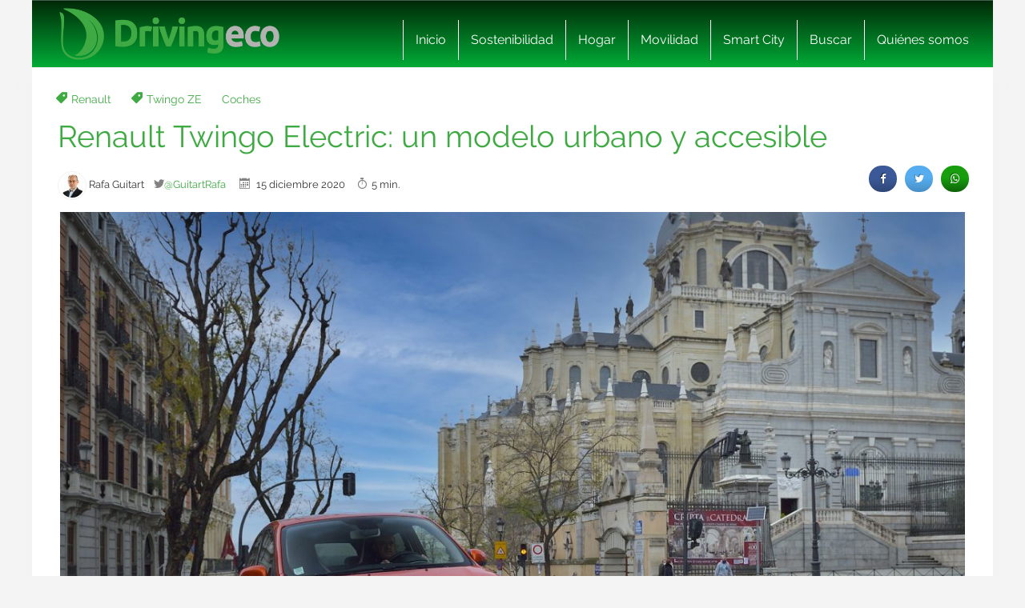

--- FILE ---
content_type: text/html; charset=UTF-8
request_url: https://www.drivingeco.com/renault-twingo-electric-modelo-urbano-accesible/
body_size: 22456
content:
<!DOCTYPE html>
<html lang="es">
<html xmlns="https://www.w3.org/1999/xhtml" xmlns:og="https://ogp.me/ns#" xmlns:fb="https://www.facebook.com/2008/fbml">
	<head><meta charset="utf-8"><script>if(navigator.userAgent.match(/MSIE|Internet Explorer/i)||navigator.userAgent.match(/Trident\/7\..*?rv:11/i)){var href=document.location.href;if(!href.match(/[?&]nowprocket/)){if(href.indexOf("?")==-1){if(href.indexOf("#")==-1){document.location.href=href+"?nowprocket=1"}else{document.location.href=href.replace("#","?nowprocket=1#")}}else{if(href.indexOf("#")==-1){document.location.href=href+"&nowprocket=1"}else{document.location.href=href.replace("#","&nowprocket=1#")}}}}</script><script>(()=>{class RocketLazyLoadScripts{constructor(){this.v="2.0.3",this.userEvents=["keydown","keyup","mousedown","mouseup","mousemove","mouseover","mouseenter","mouseout","mouseleave","touchmove","touchstart","touchend","touchcancel","wheel","click","dblclick","input","visibilitychange"],this.attributeEvents=["onblur","onclick","oncontextmenu","ondblclick","onfocus","onmousedown","onmouseenter","onmouseleave","onmousemove","onmouseout","onmouseover","onmouseup","onmousewheel","onscroll","onsubmit"]}async t(){this.i(),this.o(),/iP(ad|hone)/.test(navigator.userAgent)&&this.h(),this.u(),this.l(this),this.m(),this.k(this),this.p(this),this._(),await Promise.all([this.R(),this.L()]),this.lastBreath=Date.now(),this.S(this),this.P(),this.D(),this.O(),this.M(),await this.C(this.delayedScripts.normal),await this.C(this.delayedScripts.defer),await this.C(this.delayedScripts.async),this.F("domReady"),await this.T(),await this.j(),await this.I(),this.F("windowLoad"),await this.A(),window.dispatchEvent(new Event("rocket-allScriptsLoaded")),this.everythingLoaded=!0,this.lastTouchEnd&&await new Promise((t=>setTimeout(t,500-Date.now()+this.lastTouchEnd))),this.H(),this.F("all"),this.U(),this.W()}i(){this.CSPIssue=sessionStorage.getItem("rocketCSPIssue"),document.addEventListener("securitypolicyviolation",(t=>{this.CSPIssue||"script-src-elem"!==t.violatedDirective||"data"!==t.blockedURI||(this.CSPIssue=!0,sessionStorage.setItem("rocketCSPIssue",!0))}),{isRocket:!0})}o(){window.addEventListener("pageshow",(t=>{this.persisted=t.persisted,this.realWindowLoadedFired=!0}),{isRocket:!0}),window.addEventListener("pagehide",(()=>{this.onFirstUserAction=null}),{isRocket:!0})}h(){let t;function e(e){t=e}window.addEventListener("touchstart",e,{isRocket:!0}),window.addEventListener("touchend",(function i(o){Math.abs(o.changedTouches[0].pageX-t.changedTouches[0].pageX)<10&&Math.abs(o.changedTouches[0].pageY-t.changedTouches[0].pageY)<10&&o.timeStamp-t.timeStamp<200&&(o.target.dispatchEvent(new PointerEvent("click",{target:o.target,bubbles:!0,cancelable:!0,detail:1})),event.preventDefault(),window.removeEventListener("touchstart",e,{isRocket:!0}),window.removeEventListener("touchend",i,{isRocket:!0}))}),{isRocket:!0})}q(t){this.userActionTriggered||("mousemove"!==t.type||this.firstMousemoveIgnored?"keyup"===t.type||"mouseover"===t.type||"mouseout"===t.type||(this.userActionTriggered=!0,this.onFirstUserAction&&this.onFirstUserAction()):this.firstMousemoveIgnored=!0),"click"===t.type&&t.preventDefault(),this.savedUserEvents.length>0&&(t.stopPropagation(),t.stopImmediatePropagation()),"touchstart"===this.lastEvent&&"touchend"===t.type&&(this.lastTouchEnd=Date.now()),"click"===t.type&&(this.lastTouchEnd=0),this.lastEvent=t.type,this.savedUserEvents.push(t)}u(){this.savedUserEvents=[],this.userEventHandler=this.q.bind(this),this.userEvents.forEach((t=>window.addEventListener(t,this.userEventHandler,{passive:!1,isRocket:!0})))}U(){this.userEvents.forEach((t=>window.removeEventListener(t,this.userEventHandler,{passive:!1,isRocket:!0}))),this.savedUserEvents.forEach((t=>{t.target.dispatchEvent(new window[t.constructor.name](t.type,t))}))}m(){this.eventsMutationObserver=new MutationObserver((t=>{const e="return false";for(const i of t){if("attributes"===i.type){const t=i.target.getAttribute(i.attributeName);t&&t!==e&&(i.target.setAttribute("data-rocket-"+i.attributeName,t),i.target["rocket"+i.attributeName]=new Function("event",t),i.target.setAttribute(i.attributeName,e))}"childList"===i.type&&i.addedNodes.forEach((t=>{if(t.nodeType===Node.ELEMENT_NODE)for(const i of t.attributes)this.attributeEvents.includes(i.name)&&i.value&&""!==i.value&&(t.setAttribute("data-rocket-"+i.name,i.value),t["rocket"+i.name]=new Function("event",i.value),t.setAttribute(i.name,e))}))}})),this.eventsMutationObserver.observe(document,{subtree:!0,childList:!0,attributeFilter:this.attributeEvents})}H(){this.eventsMutationObserver.disconnect(),this.attributeEvents.forEach((t=>{document.querySelectorAll("[data-rocket-"+t+"]").forEach((e=>{e.setAttribute(t,e.getAttribute("data-rocket-"+t)),e.removeAttribute("data-rocket-"+t)}))}))}k(t){Object.defineProperty(HTMLElement.prototype,"onclick",{get(){return this.rocketonclick||null},set(e){this.rocketonclick=e,this.setAttribute(t.everythingLoaded?"onclick":"data-rocket-onclick","this.rocketonclick(event)")}})}S(t){function e(e,i){let o=e[i];e[i]=null,Object.defineProperty(e,i,{get:()=>o,set(s){t.everythingLoaded?o=s:e["rocket"+i]=o=s}})}e(document,"onreadystatechange"),e(window,"onload"),e(window,"onpageshow");try{Object.defineProperty(document,"readyState",{get:()=>t.rocketReadyState,set(e){t.rocketReadyState=e},configurable:!0}),document.readyState="loading"}catch(t){console.log("WPRocket DJE readyState conflict, bypassing")}}l(t){this.originalAddEventListener=EventTarget.prototype.addEventListener,this.originalRemoveEventListener=EventTarget.prototype.removeEventListener,this.savedEventListeners=[],EventTarget.prototype.addEventListener=function(e,i,o){o&&o.isRocket||!t.B(e,this)&&!t.userEvents.includes(e)||t.B(e,this)&&!t.userActionTriggered||e.startsWith("rocket-")||t.everythingLoaded?t.originalAddEventListener.call(this,e,i,o):t.savedEventListeners.push({target:this,remove:!1,type:e,func:i,options:o})},EventTarget.prototype.removeEventListener=function(e,i,o){o&&o.isRocket||!t.B(e,this)&&!t.userEvents.includes(e)||t.B(e,this)&&!t.userActionTriggered||e.startsWith("rocket-")||t.everythingLoaded?t.originalRemoveEventListener.call(this,e,i,o):t.savedEventListeners.push({target:this,remove:!0,type:e,func:i,options:o})}}F(t){"all"===t&&(EventTarget.prototype.addEventListener=this.originalAddEventListener,EventTarget.prototype.removeEventListener=this.originalRemoveEventListener),this.savedEventListeners=this.savedEventListeners.filter((e=>{let i=e.type,o=e.target||window;return"domReady"===t&&"DOMContentLoaded"!==i&&"readystatechange"!==i||("windowLoad"===t&&"load"!==i&&"readystatechange"!==i&&"pageshow"!==i||(this.B(i,o)&&(i="rocket-"+i),e.remove?o.removeEventListener(i,e.func,e.options):o.addEventListener(i,e.func,e.options),!1))}))}p(t){let e;function i(e){return t.everythingLoaded?e:e.split(" ").map((t=>"load"===t||t.startsWith("load.")?"rocket-jquery-load":t)).join(" ")}function o(o){function s(e){const s=o.fn[e];o.fn[e]=o.fn.init.prototype[e]=function(){return this[0]===window&&t.userActionTriggered&&("string"==typeof arguments[0]||arguments[0]instanceof String?arguments[0]=i(arguments[0]):"object"==typeof arguments[0]&&Object.keys(arguments[0]).forEach((t=>{const e=arguments[0][t];delete arguments[0][t],arguments[0][i(t)]=e}))),s.apply(this,arguments),this}}if(o&&o.fn&&!t.allJQueries.includes(o)){const e={DOMContentLoaded:[],"rocket-DOMContentLoaded":[]};for(const t in e)document.addEventListener(t,(()=>{e[t].forEach((t=>t()))}),{isRocket:!0});o.fn.ready=o.fn.init.prototype.ready=function(i){function s(){parseInt(o.fn.jquery)>2?setTimeout((()=>i.bind(document)(o))):i.bind(document)(o)}return t.realDomReadyFired?!t.userActionTriggered||t.fauxDomReadyFired?s():e["rocket-DOMContentLoaded"].push(s):e.DOMContentLoaded.push(s),o([])},s("on"),s("one"),s("off"),t.allJQueries.push(o)}e=o}t.allJQueries=[],o(window.jQuery),Object.defineProperty(window,"jQuery",{get:()=>e,set(t){o(t)}})}P(){const t=new Map;document.write=document.writeln=function(e){const i=document.currentScript,o=document.createRange(),s=i.parentElement;let n=t.get(i);void 0===n&&(n=i.nextSibling,t.set(i,n));const c=document.createDocumentFragment();o.setStart(c,0),c.appendChild(o.createContextualFragment(e)),s.insertBefore(c,n)}}async R(){return new Promise((t=>{this.userActionTriggered?t():this.onFirstUserAction=t}))}async L(){return new Promise((t=>{document.addEventListener("DOMContentLoaded",(()=>{this.realDomReadyFired=!0,t()}),{isRocket:!0})}))}async I(){return this.realWindowLoadedFired?Promise.resolve():new Promise((t=>{window.addEventListener("load",t,{isRocket:!0})}))}M(){this.pendingScripts=[];this.scriptsMutationObserver=new MutationObserver((t=>{for(const e of t)e.addedNodes.forEach((t=>{"SCRIPT"!==t.tagName||t.noModule||t.isWPRocket||this.pendingScripts.push({script:t,promise:new Promise((e=>{const i=()=>{const i=this.pendingScripts.findIndex((e=>e.script===t));i>=0&&this.pendingScripts.splice(i,1),e()};t.addEventListener("load",i,{isRocket:!0}),t.addEventListener("error",i,{isRocket:!0}),setTimeout(i,1e3)}))})}))})),this.scriptsMutationObserver.observe(document,{childList:!0,subtree:!0})}async j(){await this.J(),this.pendingScripts.length?(await this.pendingScripts[0].promise,await this.j()):this.scriptsMutationObserver.disconnect()}D(){this.delayedScripts={normal:[],async:[],defer:[]},document.querySelectorAll("script[type$=rocketlazyloadscript]").forEach((t=>{t.hasAttribute("data-rocket-src")?t.hasAttribute("async")&&!1!==t.async?this.delayedScripts.async.push(t):t.hasAttribute("defer")&&!1!==t.defer||"module"===t.getAttribute("data-rocket-type")?this.delayedScripts.defer.push(t):this.delayedScripts.normal.push(t):this.delayedScripts.normal.push(t)}))}async _(){await this.L();let t=[];document.querySelectorAll("script[type$=rocketlazyloadscript][data-rocket-src]").forEach((e=>{let i=e.getAttribute("data-rocket-src");if(i&&!i.startsWith("data:")){i.startsWith("//")&&(i=location.protocol+i);try{const o=new URL(i).origin;o!==location.origin&&t.push({src:o,crossOrigin:e.crossOrigin||"module"===e.getAttribute("data-rocket-type")})}catch(t){}}})),t=[...new Map(t.map((t=>[JSON.stringify(t),t]))).values()],this.N(t,"preconnect")}async $(t){if(await this.G(),!0!==t.noModule||!("noModule"in HTMLScriptElement.prototype))return new Promise((e=>{let i;function o(){(i||t).setAttribute("data-rocket-status","executed"),e()}try{if(navigator.userAgent.includes("Firefox/")||""===navigator.vendor||this.CSPIssue)i=document.createElement("script"),[...t.attributes].forEach((t=>{let e=t.nodeName;"type"!==e&&("data-rocket-type"===e&&(e="type"),"data-rocket-src"===e&&(e="src"),i.setAttribute(e,t.nodeValue))})),t.text&&(i.text=t.text),t.nonce&&(i.nonce=t.nonce),i.hasAttribute("src")?(i.addEventListener("load",o,{isRocket:!0}),i.addEventListener("error",(()=>{i.setAttribute("data-rocket-status","failed-network"),e()}),{isRocket:!0}),setTimeout((()=>{i.isConnected||e()}),1)):(i.text=t.text,o()),i.isWPRocket=!0,t.parentNode.replaceChild(i,t);else{const i=t.getAttribute("data-rocket-type"),s=t.getAttribute("data-rocket-src");i?(t.type=i,t.removeAttribute("data-rocket-type")):t.removeAttribute("type"),t.addEventListener("load",o,{isRocket:!0}),t.addEventListener("error",(i=>{this.CSPIssue&&i.target.src.startsWith("data:")?(console.log("WPRocket: CSP fallback activated"),t.removeAttribute("src"),this.$(t).then(e)):(t.setAttribute("data-rocket-status","failed-network"),e())}),{isRocket:!0}),s?(t.fetchPriority="high",t.removeAttribute("data-rocket-src"),t.src=s):t.src="data:text/javascript;base64,"+window.btoa(unescape(encodeURIComponent(t.text)))}}catch(i){t.setAttribute("data-rocket-status","failed-transform"),e()}}));t.setAttribute("data-rocket-status","skipped")}async C(t){const e=t.shift();return e?(e.isConnected&&await this.$(e),this.C(t)):Promise.resolve()}O(){this.N([...this.delayedScripts.normal,...this.delayedScripts.defer,...this.delayedScripts.async],"preload")}N(t,e){this.trash=this.trash||[];let i=!0;var o=document.createDocumentFragment();t.forEach((t=>{const s=t.getAttribute&&t.getAttribute("data-rocket-src")||t.src;if(s&&!s.startsWith("data:")){const n=document.createElement("link");n.href=s,n.rel=e,"preconnect"!==e&&(n.as="script",n.fetchPriority=i?"high":"low"),t.getAttribute&&"module"===t.getAttribute("data-rocket-type")&&(n.crossOrigin=!0),t.crossOrigin&&(n.crossOrigin=t.crossOrigin),t.integrity&&(n.integrity=t.integrity),t.nonce&&(n.nonce=t.nonce),o.appendChild(n),this.trash.push(n),i=!1}})),document.head.appendChild(o)}W(){this.trash.forEach((t=>t.remove()))}async T(){try{document.readyState="interactive"}catch(t){}this.fauxDomReadyFired=!0;try{await this.G(),document.dispatchEvent(new Event("rocket-readystatechange")),await this.G(),document.rocketonreadystatechange&&document.rocketonreadystatechange(),await this.G(),document.dispatchEvent(new Event("rocket-DOMContentLoaded")),await this.G(),window.dispatchEvent(new Event("rocket-DOMContentLoaded"))}catch(t){console.error(t)}}async A(){try{document.readyState="complete"}catch(t){}try{await this.G(),document.dispatchEvent(new Event("rocket-readystatechange")),await this.G(),document.rocketonreadystatechange&&document.rocketonreadystatechange(),await this.G(),window.dispatchEvent(new Event("rocket-load")),await this.G(),window.rocketonload&&window.rocketonload(),await this.G(),this.allJQueries.forEach((t=>t(window).trigger("rocket-jquery-load"))),await this.G();const t=new Event("rocket-pageshow");t.persisted=this.persisted,window.dispatchEvent(t),await this.G(),window.rocketonpageshow&&window.rocketonpageshow({persisted:this.persisted})}catch(t){console.error(t)}}async G(){Date.now()-this.lastBreath>45&&(await this.J(),this.lastBreath=Date.now())}async J(){return document.hidden?new Promise((t=>setTimeout(t))):new Promise((t=>requestAnimationFrame(t)))}B(t,e){return e===document&&"readystatechange"===t||(e===document&&"DOMContentLoaded"===t||(e===window&&"DOMContentLoaded"===t||(e===window&&"load"===t||e===window&&"pageshow"===t)))}static run(){(new RocketLazyLoadScripts).t()}}RocketLazyLoadScripts.run()})();</script>
    
    <meta http-equiv="X-UA-Compatible" content="IE=edge">
    <meta name="viewport" content="width=device-width, initial-scale=1, maximum-scale=1">

    <meta name='robots' content='index, follow, max-image-preview:large, max-snippet:-1, max-video-preview:-1' />
	<style>img:is([sizes="auto" i], [sizes^="auto," i]) { contain-intrinsic-size: 3000px 1500px }</style>
	<meta name="uri-translation" content="on" /><link rel="alternate" hreflang="es" href="https://www.drivingeco.com/renault-twingo-electric-modelo-urbano-accesible/" />
<link rel="alternate" hreflang="ar" href="https://www.drivingeco.com/ar/renault-twingo-electric-modelo-urbano-accesible/" />
<link rel="alternate" hreflang="eu" href="https://www.drivingeco.com/eu/renault-twingo-electric-modelo-urbano-accesible/" />
<link rel="alternate" hreflang="be" href="https://www.drivingeco.com/be/renault-twingo-electric-modelo-urbano-accesible/" />
<link rel="alternate" hreflang="ca" href="https://www.drivingeco.com/ca/renault-twingo-electric-modelo-urbano-accesible/" />
<link rel="alternate" hreflang="zh-CN" href="https://www.drivingeco.com/zh-CN/renault-twingo-electric-modelo-urbano-accesible/" />
<link rel="alternate" hreflang="zh-TW" href="https://www.drivingeco.com/zh-TW/renault-twingo-electric-modelo-urbano-accesible/" />
<link rel="alternate" hreflang="hr" href="https://www.drivingeco.com/hr/renault-twingo-electric-modelo-urbano-accesible/" />
<link rel="alternate" hreflang="cs" href="https://www.drivingeco.com/cs/renault-twingo-electric-modelo-urbano-accesible/" />
<link rel="alternate" hreflang="da" href="https://www.drivingeco.com/da/renault-twingo-electric-modelo-urbano-accesible/" />
<link rel="alternate" hreflang="nl" href="https://www.drivingeco.com/nl/renault-twingo-electric-modelo-urbano-accesible/" />
<link rel="alternate" hreflang="en" href="https://www.drivingeco.com/en/renault-twingo-electric-modelo-urbano-accesible/" />
<link rel="alternate" hreflang="et" href="https://www.drivingeco.com/et/renault-twingo-electric-modelo-urbano-accesible/" />
<link rel="alternate" hreflang="fr" href="https://www.drivingeco.com/fr/renault-twingo-electric-modelo-urbano-accesible/" />
<link rel="alternate" hreflang="gl" href="https://www.drivingeco.com/gl/renault-twingo-electric-modelo-urbano-accesible/" />
<link rel="alternate" hreflang="de" href="https://www.drivingeco.com/de/renault-twingo-electric-modelo-urbano-accesible/" />
<link rel="alternate" hreflang="hu" href="https://www.drivingeco.com/hu/renault-twingo-electric-modelo-urbano-accesible/" />
<link rel="alternate" hreflang="it" href="https://www.drivingeco.com/it/renault-twingo-electric-modelo-urbano-accesible/" />
<link rel="alternate" hreflang="ja" href="https://www.drivingeco.com/ja/renault-twingo-electric-modelo-urbano-accesible/" />
<link rel="alternate" hreflang="ko" href="https://www.drivingeco.com/ko/renault-twingo-electric-modelo-urbano-accesible/" />
<link rel="alternate" hreflang="ku" href="https://www.drivingeco.com/ku/renault-twingo-electric-modelo-urbano-accesible/" />
<link rel="alternate" hreflang="pl" href="https://www.drivingeco.com/pl/renault-twingo-electric-modelo-urbano-accesible/" />
<link rel="alternate" hreflang="pt" href="https://www.drivingeco.com/pt/renault-twingo-electric-modelo-urbano-accesible/" />
<link rel="alternate" hreflang="pa" href="https://www.drivingeco.com/pa/renault-twingo-electric-modelo-urbano-accesible/" />
<link rel="alternate" hreflang="ro" href="https://www.drivingeco.com/ro/renault-twingo-electric-modelo-urbano-accesible/" />
<link rel="alternate" hreflang="ru" href="https://www.drivingeco.com/ru/renault-twingo-electric-modelo-urbano-accesible/" />
<link rel="alternate" hreflang="sk" href="https://www.drivingeco.com/sk/renault-twingo-electric-modelo-urbano-accesible/" />
<link rel="alternate" hreflang="sl" href="https://www.drivingeco.com/sl/renault-twingo-electric-modelo-urbano-accesible/" />
<link rel="alternate" hreflang="tr" href="https://www.drivingeco.com/tr/renault-twingo-electric-modelo-urbano-accesible/" />

	<!-- This site is optimized with the Yoast SEO plugin v25.1 - https://yoast.com/wordpress/plugins/seo/ -->
	<title>Renault Twingo Electric: un modelo urbano y accesible</title>
	<link rel="canonical" href="https://www.drivingeco.com/renault-twingo-electric-modelo-urbano-accesible/" />
	<meta property="og:locale" content="es_ES" />
	<meta property="og:type" content="article" />
	<meta property="og:title" content="Renault Twingo Electric: un modelo urbano y accesible" />
	<meta property="og:description" content="La tercera generación del Twingo, exclusivamente eléctrica, está disponible a partir de 20.915 euros, comparte órganos con el Smart Fourfour y promete 190 km" />
	<meta property="og:url" content="https://www.drivingeco.com/renault-twingo-electric-modelo-urbano-accesible/" />
	<meta property="og:site_name" content="Driving ECO" />
	<meta property="article:published_time" content="2020-12-15T11:26:05+00:00" />
	<meta property="og:image" content="https://i.bstr.es/drivingeco/2020/12/renault-twingo-ze-prueba-drivingeco-6.jpg" />
	<meta property="og:image:width" content="1920" />
	<meta property="og:image:height" content="1296" />
	<meta property="og:image:type" content="image/jpeg" />
	<meta name="author" content="Rafa Guitart" />
	<meta name="twitter:card" content="summary_large_image" />
	<meta name="twitter:creator" content="@GuitartRafa" />
	<meta name="twitter:label1" content="Written by" />
	<meta name="twitter:data1" content="Rafa Guitart" />
	<meta name="twitter:label2" content="Est. reading time" />
	<meta name="twitter:data2" content="5 minutos" />
	<script type="application/ld+json" class="yoast-schema-graph">{"@context":"https://schema.org","@graph":[{"@type":"WebPage","@id":"https://www.drivingeco.com/renault-twingo-electric-modelo-urbano-accesible/","url":"https://www.drivingeco.com/renault-twingo-electric-modelo-urbano-accesible/","name":"Renault Twingo Electric: un modelo urbano y accesible","isPartOf":{"@id":"https://www.drivingeco.com/#website"},"primaryImageOfPage":{"@id":"https://www.drivingeco.com/renault-twingo-electric-modelo-urbano-accesible/#primaryimage"},"image":{"@id":"https://www.drivingeco.com/renault-twingo-electric-modelo-urbano-accesible/#primaryimage"},"thumbnailUrl":"https://i.bstr.es/drivingeco/2020/12/renault-twingo-ze-prueba-drivingeco-6.jpg","datePublished":"2020-12-15T11:26:05+00:00","author":{"@id":"https://www.drivingeco.com/#/schema/person/f1b7fde3fc356e33bbb13bee47d460f4"},"breadcrumb":{"@id":"https://www.drivingeco.com/renault-twingo-electric-modelo-urbano-accesible/#breadcrumb"},"inLanguage":"es","potentialAction":[{"@type":"ReadAction","target":["https://www.drivingeco.com/renault-twingo-electric-modelo-urbano-accesible/"]}]},{"@type":"ImageObject","inLanguage":"es","@id":"https://www.drivingeco.com/renault-twingo-electric-modelo-urbano-accesible/#primaryimage","url":"https://i.bstr.es/drivingeco/2020/12/renault-twingo-ze-prueba-drivingeco-6.jpg","contentUrl":"https://i.bstr.es/drivingeco/2020/12/renault-twingo-ze-prueba-drivingeco-6.jpg","width":1920,"height":1296,"caption":"Renault Twingo Ze Prueba Drivingeco 6"},{"@type":"BreadcrumbList","@id":"https://www.drivingeco.com/renault-twingo-electric-modelo-urbano-accesible/#breadcrumb","itemListElement":[{"@type":"ListItem","position":1,"name":"Home","item":"https://www.drivingeco.com/"},{"@type":"ListItem","position":2,"name":"Renault Twingo Electric: un modelo urbano y accesible"}]},{"@type":"WebSite","@id":"https://www.drivingeco.com/#website","url":"https://www.drivingeco.com/","name":"Driving ECO","description":"","potentialAction":[{"@type":"SearchAction","target":{"@type":"EntryPoint","urlTemplate":"https://www.drivingeco.com/?s={search_term_string}"},"query-input":{"@type":"PropertyValueSpecification","valueRequired":true,"valueName":"search_term_string"}}],"inLanguage":"es"},{"@type":"Person","@id":"https://www.drivingeco.com/#/schema/person/f1b7fde3fc356e33bbb13bee47d460f4","name":"Rafa Guitart","image":{"@type":"ImageObject","inLanguage":"es","@id":"https://www.drivingeco.com/#/schema/person/image/","url":"https://secure.gravatar.com/avatar/7a71fe8588317f3c3ff814db82ab5c2c8599848e48806007492917fc304245fa?s=96&d=mm&r=g","contentUrl":"https://secure.gravatar.com/avatar/7a71fe8588317f3c3ff814db82ab5c2c8599848e48806007492917fc304245fa?s=96&d=mm&r=g","caption":"Rafa Guitart"},"description":"Entusiasta de la mecánica y del automovilismo, cuenta con más de 30 años de experiencia en la información especializada del motor. Ha trabajado en los diarios y revistas del sector más importantes de España y es miembro del jurado del Coche del Año en Europa (Car of the Year) desde 2012.","sameAs":["rafa.guitart","https://x.com/GuitartRafa"],"url":"https://www.drivingeco.com/author/rguitart/"}]}</script>
	<!-- / Yoast SEO plugin. -->


<link rel='dns-prefetch' href='//i.bstr.es' />

<style id='wp-emoji-styles-inline-css' type='text/css'>

	img.wp-smiley, img.emoji {
		display: inline !important;
		border: none !important;
		box-shadow: none !important;
		height: 1em !important;
		width: 1em !important;
		margin: 0 0.07em !important;
		vertical-align: -0.1em !important;
		background: none !important;
		padding: 0 !important;
	}
</style>
<link rel='stylesheet' id='wp-block-library-css' href='https://www.drivingeco.com/wp-includes/css/dist/block-library/style.min.css?ver=6.8.1' type='text/css' media='all' />
<style id='classic-theme-styles-inline-css' type='text/css'>
/*! This file is auto-generated */
.wp-block-button__link{color:#fff;background-color:#32373c;border-radius:9999px;box-shadow:none;text-decoration:none;padding:calc(.667em + 2px) calc(1.333em + 2px);font-size:1.125em}.wp-block-file__button{background:#32373c;color:#fff;text-decoration:none}
</style>
<style id='global-styles-inline-css' type='text/css'>
:root{--wp--preset--aspect-ratio--square: 1;--wp--preset--aspect-ratio--4-3: 4/3;--wp--preset--aspect-ratio--3-4: 3/4;--wp--preset--aspect-ratio--3-2: 3/2;--wp--preset--aspect-ratio--2-3: 2/3;--wp--preset--aspect-ratio--16-9: 16/9;--wp--preset--aspect-ratio--9-16: 9/16;--wp--preset--color--black: #000000;--wp--preset--color--cyan-bluish-gray: #abb8c3;--wp--preset--color--white: #ffffff;--wp--preset--color--pale-pink: #f78da7;--wp--preset--color--vivid-red: #cf2e2e;--wp--preset--color--luminous-vivid-orange: #ff6900;--wp--preset--color--luminous-vivid-amber: #fcb900;--wp--preset--color--light-green-cyan: #7bdcb5;--wp--preset--color--vivid-green-cyan: #00d084;--wp--preset--color--pale-cyan-blue: #8ed1fc;--wp--preset--color--vivid-cyan-blue: #0693e3;--wp--preset--color--vivid-purple: #9b51e0;--wp--preset--gradient--vivid-cyan-blue-to-vivid-purple: linear-gradient(135deg,rgba(6,147,227,1) 0%,rgb(155,81,224) 100%);--wp--preset--gradient--light-green-cyan-to-vivid-green-cyan: linear-gradient(135deg,rgb(122,220,180) 0%,rgb(0,208,130) 100%);--wp--preset--gradient--luminous-vivid-amber-to-luminous-vivid-orange: linear-gradient(135deg,rgba(252,185,0,1) 0%,rgba(255,105,0,1) 100%);--wp--preset--gradient--luminous-vivid-orange-to-vivid-red: linear-gradient(135deg,rgba(255,105,0,1) 0%,rgb(207,46,46) 100%);--wp--preset--gradient--very-light-gray-to-cyan-bluish-gray: linear-gradient(135deg,rgb(238,238,238) 0%,rgb(169,184,195) 100%);--wp--preset--gradient--cool-to-warm-spectrum: linear-gradient(135deg,rgb(74,234,220) 0%,rgb(151,120,209) 20%,rgb(207,42,186) 40%,rgb(238,44,130) 60%,rgb(251,105,98) 80%,rgb(254,248,76) 100%);--wp--preset--gradient--blush-light-purple: linear-gradient(135deg,rgb(255,206,236) 0%,rgb(152,150,240) 100%);--wp--preset--gradient--blush-bordeaux: linear-gradient(135deg,rgb(254,205,165) 0%,rgb(254,45,45) 50%,rgb(107,0,62) 100%);--wp--preset--gradient--luminous-dusk: linear-gradient(135deg,rgb(255,203,112) 0%,rgb(199,81,192) 50%,rgb(65,88,208) 100%);--wp--preset--gradient--pale-ocean: linear-gradient(135deg,rgb(255,245,203) 0%,rgb(182,227,212) 50%,rgb(51,167,181) 100%);--wp--preset--gradient--electric-grass: linear-gradient(135deg,rgb(202,248,128) 0%,rgb(113,206,126) 100%);--wp--preset--gradient--midnight: linear-gradient(135deg,rgb(2,3,129) 0%,rgb(40,116,252) 100%);--wp--preset--font-size--small: 13px;--wp--preset--font-size--medium: 20px;--wp--preset--font-size--large: 36px;--wp--preset--font-size--x-large: 42px;--wp--preset--spacing--20: 0.44rem;--wp--preset--spacing--30: 0.67rem;--wp--preset--spacing--40: 1rem;--wp--preset--spacing--50: 1.5rem;--wp--preset--spacing--60: 2.25rem;--wp--preset--spacing--70: 3.38rem;--wp--preset--spacing--80: 5.06rem;--wp--preset--shadow--natural: 6px 6px 9px rgba(0, 0, 0, 0.2);--wp--preset--shadow--deep: 12px 12px 50px rgba(0, 0, 0, 0.4);--wp--preset--shadow--sharp: 6px 6px 0px rgba(0, 0, 0, 0.2);--wp--preset--shadow--outlined: 6px 6px 0px -3px rgba(255, 255, 255, 1), 6px 6px rgba(0, 0, 0, 1);--wp--preset--shadow--crisp: 6px 6px 0px rgba(0, 0, 0, 1);}:where(.is-layout-flex){gap: 0.5em;}:where(.is-layout-grid){gap: 0.5em;}body .is-layout-flex{display: flex;}.is-layout-flex{flex-wrap: wrap;align-items: center;}.is-layout-flex > :is(*, div){margin: 0;}body .is-layout-grid{display: grid;}.is-layout-grid > :is(*, div){margin: 0;}:where(.wp-block-columns.is-layout-flex){gap: 2em;}:where(.wp-block-columns.is-layout-grid){gap: 2em;}:where(.wp-block-post-template.is-layout-flex){gap: 1.25em;}:where(.wp-block-post-template.is-layout-grid){gap: 1.25em;}.has-black-color{color: var(--wp--preset--color--black) !important;}.has-cyan-bluish-gray-color{color: var(--wp--preset--color--cyan-bluish-gray) !important;}.has-white-color{color: var(--wp--preset--color--white) !important;}.has-pale-pink-color{color: var(--wp--preset--color--pale-pink) !important;}.has-vivid-red-color{color: var(--wp--preset--color--vivid-red) !important;}.has-luminous-vivid-orange-color{color: var(--wp--preset--color--luminous-vivid-orange) !important;}.has-luminous-vivid-amber-color{color: var(--wp--preset--color--luminous-vivid-amber) !important;}.has-light-green-cyan-color{color: var(--wp--preset--color--light-green-cyan) !important;}.has-vivid-green-cyan-color{color: var(--wp--preset--color--vivid-green-cyan) !important;}.has-pale-cyan-blue-color{color: var(--wp--preset--color--pale-cyan-blue) !important;}.has-vivid-cyan-blue-color{color: var(--wp--preset--color--vivid-cyan-blue) !important;}.has-vivid-purple-color{color: var(--wp--preset--color--vivid-purple) !important;}.has-black-background-color{background-color: var(--wp--preset--color--black) !important;}.has-cyan-bluish-gray-background-color{background-color: var(--wp--preset--color--cyan-bluish-gray) !important;}.has-white-background-color{background-color: var(--wp--preset--color--white) !important;}.has-pale-pink-background-color{background-color: var(--wp--preset--color--pale-pink) !important;}.has-vivid-red-background-color{background-color: var(--wp--preset--color--vivid-red) !important;}.has-luminous-vivid-orange-background-color{background-color: var(--wp--preset--color--luminous-vivid-orange) !important;}.has-luminous-vivid-amber-background-color{background-color: var(--wp--preset--color--luminous-vivid-amber) !important;}.has-light-green-cyan-background-color{background-color: var(--wp--preset--color--light-green-cyan) !important;}.has-vivid-green-cyan-background-color{background-color: var(--wp--preset--color--vivid-green-cyan) !important;}.has-pale-cyan-blue-background-color{background-color: var(--wp--preset--color--pale-cyan-blue) !important;}.has-vivid-cyan-blue-background-color{background-color: var(--wp--preset--color--vivid-cyan-blue) !important;}.has-vivid-purple-background-color{background-color: var(--wp--preset--color--vivid-purple) !important;}.has-black-border-color{border-color: var(--wp--preset--color--black) !important;}.has-cyan-bluish-gray-border-color{border-color: var(--wp--preset--color--cyan-bluish-gray) !important;}.has-white-border-color{border-color: var(--wp--preset--color--white) !important;}.has-pale-pink-border-color{border-color: var(--wp--preset--color--pale-pink) !important;}.has-vivid-red-border-color{border-color: var(--wp--preset--color--vivid-red) !important;}.has-luminous-vivid-orange-border-color{border-color: var(--wp--preset--color--luminous-vivid-orange) !important;}.has-luminous-vivid-amber-border-color{border-color: var(--wp--preset--color--luminous-vivid-amber) !important;}.has-light-green-cyan-border-color{border-color: var(--wp--preset--color--light-green-cyan) !important;}.has-vivid-green-cyan-border-color{border-color: var(--wp--preset--color--vivid-green-cyan) !important;}.has-pale-cyan-blue-border-color{border-color: var(--wp--preset--color--pale-cyan-blue) !important;}.has-vivid-cyan-blue-border-color{border-color: var(--wp--preset--color--vivid-cyan-blue) !important;}.has-vivid-purple-border-color{border-color: var(--wp--preset--color--vivid-purple) !important;}.has-vivid-cyan-blue-to-vivid-purple-gradient-background{background: var(--wp--preset--gradient--vivid-cyan-blue-to-vivid-purple) !important;}.has-light-green-cyan-to-vivid-green-cyan-gradient-background{background: var(--wp--preset--gradient--light-green-cyan-to-vivid-green-cyan) !important;}.has-luminous-vivid-amber-to-luminous-vivid-orange-gradient-background{background: var(--wp--preset--gradient--luminous-vivid-amber-to-luminous-vivid-orange) !important;}.has-luminous-vivid-orange-to-vivid-red-gradient-background{background: var(--wp--preset--gradient--luminous-vivid-orange-to-vivid-red) !important;}.has-very-light-gray-to-cyan-bluish-gray-gradient-background{background: var(--wp--preset--gradient--very-light-gray-to-cyan-bluish-gray) !important;}.has-cool-to-warm-spectrum-gradient-background{background: var(--wp--preset--gradient--cool-to-warm-spectrum) !important;}.has-blush-light-purple-gradient-background{background: var(--wp--preset--gradient--blush-light-purple) !important;}.has-blush-bordeaux-gradient-background{background: var(--wp--preset--gradient--blush-bordeaux) !important;}.has-luminous-dusk-gradient-background{background: var(--wp--preset--gradient--luminous-dusk) !important;}.has-pale-ocean-gradient-background{background: var(--wp--preset--gradient--pale-ocean) !important;}.has-electric-grass-gradient-background{background: var(--wp--preset--gradient--electric-grass) !important;}.has-midnight-gradient-background{background: var(--wp--preset--gradient--midnight) !important;}.has-small-font-size{font-size: var(--wp--preset--font-size--small) !important;}.has-medium-font-size{font-size: var(--wp--preset--font-size--medium) !important;}.has-large-font-size{font-size: var(--wp--preset--font-size--large) !important;}.has-x-large-font-size{font-size: var(--wp--preset--font-size--x-large) !important;}
:where(.wp-block-post-template.is-layout-flex){gap: 1.25em;}:where(.wp-block-post-template.is-layout-grid){gap: 1.25em;}
:where(.wp-block-columns.is-layout-flex){gap: 2em;}:where(.wp-block-columns.is-layout-grid){gap: 2em;}
:root :where(.wp-block-pullquote){font-size: 1.5em;line-height: 1.6;}
</style>
<style id='rocket-lazyload-inline-css' type='text/css'>
.rll-youtube-player{position:relative;padding-bottom:56.23%;height:0;overflow:hidden;max-width:100%;}.rll-youtube-player:focus-within{outline: 2px solid currentColor;outline-offset: 5px;}.rll-youtube-player iframe{position:absolute;top:0;left:0;width:100%;height:100%;z-index:100;background:0 0}.rll-youtube-player img{bottom:0;display:block;left:0;margin:auto;max-width:100%;width:100%;position:absolute;right:0;top:0;border:none;height:auto;-webkit-transition:.4s all;-moz-transition:.4s all;transition:.4s all}.rll-youtube-player img:hover{-webkit-filter:brightness(75%)}.rll-youtube-player .play{height:100%;width:100%;left:0;top:0;position:absolute;background:url(https://www.drivingeco.com/wp-content/plugins/wp-rocket/assets/img/youtube.png) no-repeat center;background-color: transparent !important;cursor:pointer;border:none;}
</style>
<script type="rocketlazyloadscript" data-rocket-type="text/javascript" data-rocket-src="https://www.drivingeco.com/wp-includes/js/jquery/jquery.min.js?ver=3.7.1" id="jquery-core-js"></script>
<script type="rocketlazyloadscript" data-rocket-type="text/javascript" data-rocket-src="https://www.drivingeco.com/wp-includes/js/jquery/jquery-migrate.min.js?ver=3.4.1" id="jquery-migrate-js"></script>
<link rel="https://api.w.org/" href="https://www.drivingeco.com/wp-json/" /><link rel="alternate" title="JSON" type="application/json" href="https://www.drivingeco.com/wp-json/wp/v2/posts/25426" /><link rel="alternate" title="oEmbed (JSON)" type="application/json+oembed" href="https://www.drivingeco.com/wp-json/oembed/1.0/embed?url=https%3A%2F%2Fwww.drivingeco.com%2Frenault-twingo-electric-modelo-urbano-accesible%2F" />
<link rel="alternate" title="oEmbed (XML)" type="text/xml+oembed" href="https://www.drivingeco.com/wp-json/oembed/1.0/embed?url=https%3A%2F%2Fwww.drivingeco.com%2Frenault-twingo-electric-modelo-urbano-accesible%2F&#038;format=xml" />
	<link rel="icon" type="image/png" href="https://www.drivingeco.com/wp-content/uploads/2018/08/drivingeco-16x16.png">
	<link rel="apple-touch-icon-precomposed" sizes="76x76" href="https://www.drivingeco.com/wp-content/uploads/2018/08/drivingeco76x76.png"/>
	<link rel="apple-touch-icon-precomposed" sizes="120x120" href="https://www.drivingeco.com/wp-content/uploads/2018/08/drivingeco120x120.png"/>
	<link rel="apple-touch-icon-precomposed" sizes="152x152" href="https://www.drivingeco.com/wp-content/uploads/2018/08/drivingeco152x152.png"/>
	<link rel="apple-touch-icon-precomposed" sizes="114x114" href="https://www.drivingeco.com/wp-content/uploads/2018/08/drivingeco120x120.png"/>
	<link rel="apple-touch-icon-precomposed" sizes="144x144" href="https://www.drivingeco.com/wp-content/uploads/2018/08/drivingeco144x144.png"/>	
<!-- incrementa -->	    <script type="rocketlazyloadscript" async data-rocket-type='text/javascript'>
            var a = new XMLHttpRequest();
            a.open("GET","https://www.drivingeco.com/wp-content/themes/comun9/incrementa.php?id=25426&bd=drivingeco");
            a.send(null);
	   </script>
			
	    <script type="application/ld+json">
	    {
	      "@context": "https://schema.org/",
	      "@type": "Product",
	      "name": "Renault Twingo ZE 2020",
	      "image":"https://i.bstr.es/drivingeco/2020/12/renault-twingo-ze-prueba-drivingeco-6-1024x691.jpg",
	      "description": "",
	      "brand": {
	        "@type": "Thing",
	        "name": "Twingo ZE"
	      },
	      "review": {
	        "@type": "Review",
	        "reviewRating": {
	          "@type": "Rating",
	          "ratingValue": "8",
	          "bestRating": "10"
	        },
	        "author": {
	          "@type": "Person",
	          "name": "Rafa Guitart"
	        }
	      }
	    }
	    </script>

	<!-- ## NXS/OG ## --><!-- ## NXSOGTAGS ## --><!-- ## NXS/OG ## -->
<noscript><style id="rocket-lazyload-nojs-css">.rll-youtube-player, [data-lazy-src]{display:none !important;}</style></noscript>





<!-- Google Tag Manager -->
<script type="rocketlazyloadscript">(function(w,d,s,l,i){w[l]=w[l]||[];w[l].push({'gtm.start':
new Date().getTime(),event:'gtm.js'});var f=d.getElementsByTagName(s)[0],
j=d.createElement(s),dl=l!='dataLayer'?'&l='+l:'';j.async=true;j.src=
'https://www.googletagmanager.com/gtm.js?id='+i+dl;f.parentNode.insertBefore(j,f);
})(window,document,'script','dataLayer','GTM-MGNRFSQ');</script>
<!-- End Google Tag Manager -->


<noscript><style type="text/css"> .wpb_animate_when_almost_visible { opacity: 1; }</style></noscript>

<!-- Google Tag Manager (noscript) -->
<noscript><iframe src="https://www.googletagmanager.com/ns.html?id=GTM-MGNRFSQ"
height="0" width="0" style="display:none;visibility:hidden"></iframe></noscript>
<!-- End Google Tag Manager (noscript) -->



<script type="rocketlazyloadscript">var adTarget="marca=renault;modelo=twingo-ze;";</script>
<script type="rocketlazyloadscript" data-rocket-src="https://tmadspot.s3.eu-west-3.amazonaws.com/ads/250199.js"></script>
<script type="rocketlazyloadscript" async data-rocket-src="https://t.seedtag.com/t/7860-6497-01.js"></script>


		
	
	<!-- google adsense + adspot -->
	<script type="rocketlazyloadscript">
		var currentLang = document.getElementsByTagName('html')[0].getAttribute('lang');
		console.log(currentLang);
		if ( currentLang !== 'es' && currentLang !== 'es-ES' &&  currentLang !== 'pt' && currentLang !== 'pt-PT') {
			var script = document.createElement('script');
			script.async = true;
			script.src = 'https://pagead2.googlesyndication.com/pagead/js/adsbygoogle.js?client=ca-pub-0089260600075656';
			script.crossOrigin = 'anonymous';
			document.head.appendChild(script);
		}
		else{
			var script = document.createElement('script');
			script.async = true;
			script.src = 'https://ssm.codes/smart-tag/drivingeco.js';
			document.head.appendChild(script);

		}
	</script>
	<!-- google adsense -->





<!-- Google tag (gtag.js) -->
<script type="rocketlazyloadscript" async data-rocket-src="https://www.googletagmanager.com/gtag/js?id=G-CE3ZWTD17F"></script>
<script type="rocketlazyloadscript">
  window.dataLayer = window.dataLayer || [];
  function gtag(){dataLayer.push(arguments);}
  gtag('js', new Date());

	gtag('config', 'G-CE3ZWTD17F', {
	   'custom_map': {
	     'dimension1': 'domain'
	   }
	});
	
	gtag('event', 'set_domain', {'domain': 'drivingeco.com'});
</script>



    

         
	
  <meta name="generator" content="WP Rocket 3.18.3" data-wpr-features="wpr_delay_js wpr_minify_js wpr_lazyload_images wpr_lazyload_iframes wpr_minify_css wpr_preload_links wpr_desktop" /></head>
  <body class="wp-singular post-template-default single single-post postid-25426 single-format-standard wp-theme-comun9 wp-child-theme-drivingeco renault-twingo-electric-modelo-urbano-accesible">
  
	
	

	
	
<nav class="navbar navbar-default" role="navigation">
	<div class="row">
  <!-- El logotipo y el icono que despliega el menú se agrupan
       para mostrarlos mejor en los dispositivos móviles -->
  <div class="navbar-header">
   	<button class="navbar-toggle" type="button" data-bs-toggle="collapse" data-bs-target="#navbar" aria-controls="navbar" aria-expanded="false" aria-label="Toggle navigation">
      <span class="sr-only">Desplegar navegación</span>
      <span class="icon-bar"></span>
      <span class="icon-bar"></span>
      <span class="icon-bar"></span>
    </button>

    <a class="navbar-brand" href="https://www.drivingeco.com" aria-label="logo cabecera"></a>
  </div>
 
  <div id="navbar" class="navbar-collapse collapse">
          <div class="menu-navbar-container"><ul id="menu-navbar" class="nav navbar-nav"><li id="menu-item-135" class="menu-item menu-item-type-post_type menu-item-object-page menu-item-home menu-item-135"><a href="https://www.drivingeco.com/">Inicio</a></li>
<li id="menu-item-56116" class="menu-item menu-item-type-taxonomy menu-item-object-category menu-item-56116"><a href="https://www.drivingeco.com/sostenibilidad/">Sostenibilidad</a></li>
<li id="menu-item-56118" class="menu-item menu-item-type-taxonomy menu-item-object-category menu-item-56118"><a href="https://www.drivingeco.com/hogar/">Hogar</a></li>
<li id="menu-item-56229" class="menu-item menu-item-type-taxonomy menu-item-object-category current-post-ancestor menu-item-56229"><a href="https://www.drivingeco.com/movilidad/">Movilidad</a></li>
<li id="menu-item-56117" class="menu-item menu-item-type-taxonomy menu-item-object-category menu-item-56117"><a href="https://www.drivingeco.com/smart-city/">Smart City</a></li>
<li id="menu-item-16671" class="menu-item menu-item-type-post_type menu-item-object-page menu-item-16671"><a href="https://www.drivingeco.com/buscar/">Buscar</a></li>
<li id="menu-item-26509" class="menu-item menu-item-type-post_type menu-item-object-page menu-item-26509"><a href="https://www.drivingeco.com/quienes-somos/">Quiénes somos</a></li>
</ul></div>        </div><!--/.navbar-collapse -->
    </div><!--/.row -->
</nav>
  

    <div data-rocket-location-hash="5bf0ec333859a32fa2bfd31ef7ed9e58" class="main-content">
	<section data-rocket-location-hash="64a84e63ca689b70a3879703310620a1">
		
	
	<div data-rocket-location-hash="6f50bb234f8cd4b4d13a68903aead8b8" class="container-fluid single" id="content-single">
		<article>
			<div class="row">
					
                                
				<p class="etiquetas">
					<a href="https://www.drivingeco.com/coches/renault/" rel="tag"><span class="icon-price-tag"></span>Renault</a> <a href="https://www.drivingeco.com/coches/renault/twingo-ze/" rel="tag"><span class="icon-price-tag"></span>Twingo ZE</a> <a href="https://www.drivingeco.com/movilidad/coches/" rel="tag">Coches</a> 				</p>
                
                
                <h1 data-url="https://www.drivingeco.com/renault-twingo-electric-modelo-urbano-accesible/">Renault Twingo Electric: un modelo urbano y accesible</h1>
                
                	<div class="meta">
		<div class="meta-post">
			<img src="https://i.bstr.es/comun/1x1.trans.gif" data-lazy-src="https://secure.gravatar.com/avatar/7a71fe8588317f3c3ff814db82ab5c2c8599848e48806007492917fc304245fa?s=30&#038;d=mm&#038;r=g" alt srcset="https://secure.gravatar.com/avatar/7a71fe8588317f3c3ff814db82ab5c2c8599848e48806007492917fc304245fa?s=60&#038;d=mm&#038;r=g 2x" class="avatar avatar-30 photo" height="30" width="30" decoding="async"><noscript><img alt='' src='https://secure.gravatar.com/avatar/7a71fe8588317f3c3ff814db82ab5c2c8599848e48806007492917fc304245fa?s=30&#038;d=mm&#038;r=g' srcset='https://secure.gravatar.com/avatar/7a71fe8588317f3c3ff814db82ab5c2c8599848e48806007492917fc304245fa?s=60&#038;d=mm&#038;r=g 2x' class='avatar avatar-30 photo' height='30' width='30' decoding='async'/></noscript> Rafa Guitart			&nbsp;&nbsp;&nbsp;<span class="icon-twitter"><a href="https://twitter.com/GuitartRafa" target="_blank">@GuitartRafa</a></span>&nbsp;&nbsp;&nbsp;
			<span class="icon-calendar"></span> 15 diciembre 2020&nbsp;&nbsp;&nbsp;&nbsp;
			<span class="icon-stopwatch"></span>5 min.		</div>

		<div class="social-likes">
			<a href="https://www.facebook.com/share.php?u=https://www.drivingeco.com/renault-twingo-electric-modelo-urbano-accesible/" class="fa fa-facebook" target="_blank" aria-label="facebook"></a>
			<a href="https://twitter.com/share?text=Renault Twingo Electric: un modelo urbano y accesible&url=https://www.drivingeco.com/renault-twingo-electric-modelo-urbano-accesible/" class="fa fa-twitter" target="_blank" aria-label="twitter"></a>		
			<a href="whatsapp://send?text=https://www.drivingeco.com/renault-twingo-electric-modelo-urbano-accesible/" class="fa fa-whatsapp" target="_blank" aria-label="whatsapp"></a>					
		</div>
	</div>

		

                
                	                <div class="col-md-12">
	                	<img src="https://i.bstr.es/comun/1x1.trans.gif" data-lazy-src="https://i.bstr.es/drivingeco/2020/12/renault-twingo-ze-prueba-drivingeco-6-1220x824.jpg" srcset="https://i.bstr.es/drivingeco/2020/12/renault-twingo-ze-prueba-drivingeco-6-1220x824.jpg 1220w, https://i.bstr.es/drivingeco/2020/12/renault-twingo-ze-prueba-drivingeco-6-880x594.jpg 880w, https://i.bstr.es/drivingeco/2020/12/renault-twingo-ze-prueba-drivingeco-6-1024x691.jpg 1024w, https://i.bstr.es/drivingeco/2020/12/renault-twingo-ze-prueba-drivingeco-6-768x518.jpg 768w, https://i.bstr.es/drivingeco/2020/12/renault-twingo-ze-prueba-drivingeco-6-1536x1037.jpg 1536w, https://i.bstr.es/drivingeco/2020/12/renault-twingo-ze-prueba-drivingeco-6-1600x1080.jpg 1600w, https://i.bstr.es/drivingeco/2020/12/renault-twingo-ze-prueba-drivingeco-6-700x473.jpg 700w, https://i.bstr.es/drivingeco/2020/12/renault-twingo-ze-prueba-drivingeco-6-400x270.jpg 400w, https://i.bstr.es/drivingeco/2020/12/renault-twingo-ze-prueba-drivingeco-6-270x182.jpg 270w, https://i.bstr.es/drivingeco/2020/12/renault-twingo-ze-prueba-drivingeco-6.jpg 1920w" sizes="(max-width: 1210px) 100vw, 1210px" alt="Renault Twingo Electric: un modelo urbano y accesible" class="img-responsive aligncenter featured-image" width="1220" height="824">
					</div>
								
                <div class="center fullpubli">
                	<div id="mega-sup"></div><div id="interstitial"></div><div id="sky-left"></div><div id="sky-right"></div>                 </div>
			<!--</div> end .row 
				
			<div class="row"> -->			
                <div class="contenedor-ajustable">
                    <div id="row">
                        <div class="contenido-autoajustable-tres">

							
							<div class="content-single">
																	<div class="excerpt"></div>
								
									

								<div id="botones-hc"></div>								
								<p>Pionera en la <strong>comercialización de vehículos eléctricos</strong>, el modelo más urbano que ofrecía Renault hasta ahora era el <strong>Twizy</strong>, un cuadriciclo de 4 kW <strong>con una autonomía en torno a los 100 km</strong>. En el escalón siguiente se encontraba el <strong>ZOE, un modelo similar al Clio</strong> en dimensiones, ahora con <strong>potencias de hasta 100 kW y baterías de hasta 50 kWh</strong>, capaz de proporcionar una <strong>autonomía máxima cercana a los 400 km</strong>.</p>
<p>Ahora llega una versión intermedia entre ambos modelos,<strong> dotada de motor eléctrico de 81 CV y batería de iones de litio de 22 kWh</strong>, refrigerada por agua y encapsulada en aluminio, algo más potente que la empleada por <strong>Smart en el Fourfour</strong> y con la que podría <strong>llegar hasta los 225 km en modo Eco y hasta 270 km en uso exclusivamente urbano</strong>. La garantía que ofrece para la batería es similar a la de otros modelos eléctricos, es decir, 8 años o 160.000 km.</p>
<p>Gracias a la <strong>posición de la batería bajo el piso</strong> y centrada bajo los asientos (pesa 165 kg), el centro de gravedad del Twingo mejora considerablemente en la nueva variante alimentada por energía eléctrica. <strong>No pierde capacidad de maletero respecto a las anteriores versiones</strong> equipadas con motor térmico (188 litros) y también <strong>reserva el motor y la transmisión a la parte trasera</strong>. Esta condición le permite un nivel de maniobrabilidad excelente, con un <strong>diámetro de giro de solo 8,6 metros</strong>, el más bajo de su categoría.</p>
<p><img src="https://i.bstr.es/comun/1x1.trans.gif" data-lazy-src="https://i.bstr.es/drivingeco/2020/12/renault-twingo-ze-prueba-drivingeco-15-1024x683.jpg" fetchpriority="high" decoding="async" alt="Renault Twingo Ze Prueba Drivingeco 15" width="1024" height="683" class="aligncenter size-large wp-image-25442 img-responsive" srcset="https://i.bstr.es/drivingeco/2020/12/renault-twingo-ze-prueba-drivingeco-15-1024x683.jpg 1024w, https://i.bstr.es/drivingeco/2020/12/renault-twingo-ze-prueba-drivingeco-15-880x587.jpg 880w, https://i.bstr.es/drivingeco/2020/12/renault-twingo-ze-prueba-drivingeco-15-768x512.jpg 768w, https://i.bstr.es/drivingeco/2020/12/renault-twingo-ze-prueba-drivingeco-15-1536x1024.jpg 1536w, https://i.bstr.es/drivingeco/2020/12/renault-twingo-ze-prueba-drivingeco-15-1220x813.jpg 1220w, https://i.bstr.es/drivingeco/2020/12/renault-twingo-ze-prueba-drivingeco-15-1600x1067.jpg 1600w, https://i.bstr.es/drivingeco/2020/12/renault-twingo-ze-prueba-drivingeco-15-700x467.jpg 700w, https://i.bstr.es/drivingeco/2020/12/renault-twingo-ze-prueba-drivingeco-15-400x267.jpg 400w, https://i.bstr.es/drivingeco/2020/12/renault-twingo-ze-prueba-drivingeco-15-212x141.jpg 212w, https://i.bstr.es/drivingeco/2020/12/renault-twingo-ze-prueba-drivingeco-15-270x180.jpg 270w, https://i.bstr.es/drivingeco/2020/12/renault-twingo-ze-prueba-drivingeco-15-220x146.jpg 220w, https://i.bstr.es/drivingeco/2020/12/renault-twingo-ze-prueba-drivingeco-15-182x121.jpg 182w, https://i.bstr.es/drivingeco/2020/12/renault-twingo-ze-prueba-drivingeco-15.jpg 1920w" sizes="(max-width: 1024px) 100vw, 1024px"><noscript><img fetchpriority="high" decoding="async" src="https://i.bstr.es/drivingeco/2020/12/renault-twingo-ze-prueba-drivingeco-15-1024x683.jpg" alt="Renault Twingo Ze Prueba Drivingeco 15" width="1024" height="683" class="aligncenter size-large wp-image-25442 img-responsive" srcset="https://i.bstr.es/drivingeco/2020/12/renault-twingo-ze-prueba-drivingeco-15-1024x683.jpg 1024w, https://i.bstr.es/drivingeco/2020/12/renault-twingo-ze-prueba-drivingeco-15-880x587.jpg 880w, https://i.bstr.es/drivingeco/2020/12/renault-twingo-ze-prueba-drivingeco-15-768x512.jpg 768w, https://i.bstr.es/drivingeco/2020/12/renault-twingo-ze-prueba-drivingeco-15-1536x1024.jpg 1536w, https://i.bstr.es/drivingeco/2020/12/renault-twingo-ze-prueba-drivingeco-15-1220x813.jpg 1220w, https://i.bstr.es/drivingeco/2020/12/renault-twingo-ze-prueba-drivingeco-15-1600x1067.jpg 1600w, https://i.bstr.es/drivingeco/2020/12/renault-twingo-ze-prueba-drivingeco-15-700x467.jpg 700w, https://i.bstr.es/drivingeco/2020/12/renault-twingo-ze-prueba-drivingeco-15-400x267.jpg 400w, https://i.bstr.es/drivingeco/2020/12/renault-twingo-ze-prueba-drivingeco-15-212x141.jpg 212w, https://i.bstr.es/drivingeco/2020/12/renault-twingo-ze-prueba-drivingeco-15-270x180.jpg 270w, https://i.bstr.es/drivingeco/2020/12/renault-twingo-ze-prueba-drivingeco-15-220x146.jpg 220w, https://i.bstr.es/drivingeco/2020/12/renault-twingo-ze-prueba-drivingeco-15-182x121.jpg 182w, https://i.bstr.es/drivingeco/2020/12/renault-twingo-ze-prueba-drivingeco-15.jpg 1920w" sizes="(max-width: 1024px) 100vw, 1024px" /></noscript></p>
<p>También sus dimensiones exteriores contribuyen a proporcionar una agilidad elevada, pues su <strong>longitud es de solo 3,61 metros</strong>, con una distancia entre ejes de 2,5 metros. Así, ofrece capacidad para cuatro ocupantes y, con los asientos plegados, con <strong>188 litros de maletero</strong> que pueden llegar a alcanzar un <strong>volumen máximo de 980 litros</strong> si se abaten los respaldos. Se pueden transportar objetos en su interior de <strong>hasta 2,3 metros de longitud</strong>, gracias a que el asiento del pasajero es abatible, eso sí, con la anchura limitada al espacio del asiento delantero.</p>
<h2>Renault Twingo Electric: hasta 80 km en 30 minutos</h2>
<p>Respecto a los modelos equivalentes de su categoría, <strong>el Twingo no ofrece sistema de carga rápida en corriente continua</strong> y emplea un <strong>cargador embarcado de hasta 22 kW</strong>. A esta potencia podría lograr energía para<strong> recorrer 80 km en 30 minutos o recargar la batería por completo en 1,3 horas</strong> mientras que, si la conexión se hace a través de un enchufe doméstico, la carga completa de la batería requerirá 15 horas.</p>
<p><img src="https://i.bstr.es/comun/1x1.trans.gif" data-lazy-src="https://i.bstr.es/drivingeco/2020/12/renault-twingo-ze-prueba-drivingeco-3-1024x576.jpg" decoding="async" alt="Renault Twingo Iii Electric (b07 Ze)" width="1024" height="576" class="aligncenter size-large wp-image-25430 img-responsive" srcset="https://i.bstr.es/drivingeco/2020/12/renault-twingo-ze-prueba-drivingeco-3-1024x576.jpg 1024w, https://i.bstr.es/drivingeco/2020/12/renault-twingo-ze-prueba-drivingeco-3-880x495.jpg 880w, https://i.bstr.es/drivingeco/2020/12/renault-twingo-ze-prueba-drivingeco-3-768x432.jpg 768w, https://i.bstr.es/drivingeco/2020/12/renault-twingo-ze-prueba-drivingeco-3-1536x864.jpg 1536w, https://i.bstr.es/drivingeco/2020/12/renault-twingo-ze-prueba-drivingeco-3-1220x686.jpg 1220w, https://i.bstr.es/drivingeco/2020/12/renault-twingo-ze-prueba-drivingeco-3-1600x900.jpg 1600w, https://i.bstr.es/drivingeco/2020/12/renault-twingo-ze-prueba-drivingeco-3-700x394.jpg 700w, https://i.bstr.es/drivingeco/2020/12/renault-twingo-ze-prueba-drivingeco-3-400x225.jpg 400w, https://i.bstr.es/drivingeco/2020/12/renault-twingo-ze-prueba-drivingeco-3-270x152.jpg 270w, https://i.bstr.es/drivingeco/2020/12/renault-twingo-ze-prueba-drivingeco-3.jpg 1920w" sizes="(max-width: 1024px) 100vw, 1024px"><noscript><img decoding="async" src="https://i.bstr.es/drivingeco/2020/12/renault-twingo-ze-prueba-drivingeco-3-1024x576.jpg" alt="Renault Twingo Iii Electric (b07 Ze)" width="1024" height="576" class="aligncenter size-large wp-image-25430 img-responsive" srcset="https://i.bstr.es/drivingeco/2020/12/renault-twingo-ze-prueba-drivingeco-3-1024x576.jpg 1024w, https://i.bstr.es/drivingeco/2020/12/renault-twingo-ze-prueba-drivingeco-3-880x495.jpg 880w, https://i.bstr.es/drivingeco/2020/12/renault-twingo-ze-prueba-drivingeco-3-768x432.jpg 768w, https://i.bstr.es/drivingeco/2020/12/renault-twingo-ze-prueba-drivingeco-3-1536x864.jpg 1536w, https://i.bstr.es/drivingeco/2020/12/renault-twingo-ze-prueba-drivingeco-3-1220x686.jpg 1220w, https://i.bstr.es/drivingeco/2020/12/renault-twingo-ze-prueba-drivingeco-3-1600x900.jpg 1600w, https://i.bstr.es/drivingeco/2020/12/renault-twingo-ze-prueba-drivingeco-3-700x394.jpg 700w, https://i.bstr.es/drivingeco/2020/12/renault-twingo-ze-prueba-drivingeco-3-400x225.jpg 400w, https://i.bstr.es/drivingeco/2020/12/renault-twingo-ze-prueba-drivingeco-3-270x152.jpg 270w, https://i.bstr.es/drivingeco/2020/12/renault-twingo-ze-prueba-drivingeco-3.jpg 1920w" sizes="(max-width: 1024px) 100vw, 1024px" /></noscript></p>
<p>El consumo que anuncia es de <strong>12,9 kWh/100 km</strong> en condiciones WLTP, aunque para reducir el consumo de energía cuenta con un modo de conducción “Eco” que <strong>limita la potencia del motor a 60 kW y la velocidad a 100 km/h</strong>. Además, dispone de <strong>tres niveles de recuperación de energía en deceleraciones: B1, B2 y B3</strong>, accionables mediante la palanca selectora de marcha para aprovechar la recarga en retenciones. En modo <strong>B1 no ofrece resistencia</strong> y en <strong>B3</strong>, aunque no llega a ser un modo “one pedal”, <strong>casi se puede conducir solo con el pedal del acelerador</strong> al ofrecer un nivel alto de retención y recuperación.</p>
<h2>Renault Twingo Electric: 2 opciones a elegir</h2>
<p>El nuevo modelo eléctrico <strong>ofrece como opciones algunos detalles de personalización interior y exterior</strong> (150 €), sistema de <strong>alerta involuntaria de salida de carril</strong> (200 €), faros antiniebla (170 €), cable de recarga tipo 2 (450 €) y el <strong>techo de lona practicable eléctrico</strong>, que tiene un precio de 890 euros.</p>
<p><img src="https://i.bstr.es/comun/1x1.trans.gif" data-lazy-src="https://i.bstr.es/drivingeco/2020/12/renault-twingo-ze-prueba-drivingeco-18-1024x691.jpg" decoding="async" alt="Renault Twingo Ze Prueba Drivingeco 18" width="1024" height="691" class="aligncenter size-large wp-image-25445 img-responsive" srcset="https://i.bstr.es/drivingeco/2020/12/renault-twingo-ze-prueba-drivingeco-18-1024x691.jpg 1024w, https://i.bstr.es/drivingeco/2020/12/renault-twingo-ze-prueba-drivingeco-18-880x594.jpg 880w, https://i.bstr.es/drivingeco/2020/12/renault-twingo-ze-prueba-drivingeco-18-768x518.jpg 768w, https://i.bstr.es/drivingeco/2020/12/renault-twingo-ze-prueba-drivingeco-18-1536x1037.jpg 1536w, https://i.bstr.es/drivingeco/2020/12/renault-twingo-ze-prueba-drivingeco-18-1220x824.jpg 1220w, https://i.bstr.es/drivingeco/2020/12/renault-twingo-ze-prueba-drivingeco-18-1600x1080.jpg 1600w, https://i.bstr.es/drivingeco/2020/12/renault-twingo-ze-prueba-drivingeco-18-700x473.jpg 700w, https://i.bstr.es/drivingeco/2020/12/renault-twingo-ze-prueba-drivingeco-18-400x270.jpg 400w, https://i.bstr.es/drivingeco/2020/12/renault-twingo-ze-prueba-drivingeco-18-270x182.jpg 270w, https://i.bstr.es/drivingeco/2020/12/renault-twingo-ze-prueba-drivingeco-18.jpg 1920w" sizes="(max-width: 1024px) 100vw, 1024px"><noscript><img decoding="async" src="https://i.bstr.es/drivingeco/2020/12/renault-twingo-ze-prueba-drivingeco-18-1024x691.jpg" alt="Renault Twingo Ze Prueba Drivingeco 18" width="1024" height="691" class="aligncenter size-large wp-image-25445 img-responsive" srcset="https://i.bstr.es/drivingeco/2020/12/renault-twingo-ze-prueba-drivingeco-18-1024x691.jpg 1024w, https://i.bstr.es/drivingeco/2020/12/renault-twingo-ze-prueba-drivingeco-18-880x594.jpg 880w, https://i.bstr.es/drivingeco/2020/12/renault-twingo-ze-prueba-drivingeco-18-768x518.jpg 768w, https://i.bstr.es/drivingeco/2020/12/renault-twingo-ze-prueba-drivingeco-18-1536x1037.jpg 1536w, https://i.bstr.es/drivingeco/2020/12/renault-twingo-ze-prueba-drivingeco-18-1220x824.jpg 1220w, https://i.bstr.es/drivingeco/2020/12/renault-twingo-ze-prueba-drivingeco-18-1600x1080.jpg 1600w, https://i.bstr.es/drivingeco/2020/12/renault-twingo-ze-prueba-drivingeco-18-700x473.jpg 700w, https://i.bstr.es/drivingeco/2020/12/renault-twingo-ze-prueba-drivingeco-18-400x270.jpg 400w, https://i.bstr.es/drivingeco/2020/12/renault-twingo-ze-prueba-drivingeco-18-270x182.jpg 270w, https://i.bstr.es/drivingeco/2020/12/renault-twingo-ze-prueba-drivingeco-18.jpg 1920w" sizes="(max-width: 1024px) 100vw, 1024px" /></noscript></p>
<p><strong>Se ofrece en el acabado Zen, por 20.915 euros</strong>, que incluye luz de día led, <strong>climatizador automático</strong>, sistema Easy Link y <strong>pantalla de 7 pulgadas</strong> compatible con sistemas operativos de Apple y Android, <strong>navegador Tom Tom GPS</strong>, asiento regulable en altura, 9 colores de carrocería y sistema <strong>Easy Connect, que ofrece información del tráfico en tiempo real</strong>, información meteorológica, posibilidad de <strong>enviar rutas desde el móvil</strong> al coche, actualizaciones de software, localizar el vehículo, controlar las cargas o <strong>activar la climatización cuando está conectado a la red</strong> para mantener mayor cantidad de energía en la batería.</p>
<p>También dispone de <strong>sensor de aparcamiento trasero</strong>, cámara de marcha atrás, <strong>limitador y regulador de velocidad</strong> o Hill Start Assist, que facilita el arranque en pendiente.</p>
<p><strong>La serie limitada Vibes, que tiene un precio de 21.870 euros</strong>, añade <strong>llantas de aleación de 16 pulgadas</strong>, Pack Look Interior, Pack Look Exterior Vibes con <strong>decoración específica de la carrocería. </strong></p>
<h2>Renault Twingo Electric: muy manejable</h2>
<p>Las <strong>recortadas dimensiones</strong> del Twingo, apoyadas en su <strong>excelente radio de giro</strong>, permiten que el coche se mueva con excelente agilidad en las congestionadas ciudades. Resulta muy <strong>sencillo y agradable su manejo</strong>, especialmente a la hora de circular o aparcar en calles estrechas. Pero es que <strong>en carretera también se muestra especialmente dinámico</strong>, con una <strong>aceleración de 0 a 50 km/h en 4,2 segundos</strong> y una <strong>velocidad máxima de 135 km/h</strong>. Además, la situación de las baterías bajo el piso contribuye a mejorar la estabilidad, logrando un <strong>paso por curva especialmente rápido y estable. </strong></p>
<p><img src="https://i.bstr.es/comun/1x1.trans.gif" data-lazy-src="https://i.bstr.es/drivingeco/2020/12/renault-twingo-ze-prueba-drivingeco-5-1024x576.jpg" decoding="async" alt="Renault Twingo Ze Prueba Drivingeco 5" width="1024" height="576" class="aligncenter size-large wp-image-25432 img-responsive" srcset="https://i.bstr.es/drivingeco/2020/12/renault-twingo-ze-prueba-drivingeco-5-1024x576.jpg 1024w, https://i.bstr.es/drivingeco/2020/12/renault-twingo-ze-prueba-drivingeco-5-880x495.jpg 880w, https://i.bstr.es/drivingeco/2020/12/renault-twingo-ze-prueba-drivingeco-5-768x432.jpg 768w, https://i.bstr.es/drivingeco/2020/12/renault-twingo-ze-prueba-drivingeco-5-1536x864.jpg 1536w, https://i.bstr.es/drivingeco/2020/12/renault-twingo-ze-prueba-drivingeco-5-1220x686.jpg 1220w, https://i.bstr.es/drivingeco/2020/12/renault-twingo-ze-prueba-drivingeco-5-1600x900.jpg 1600w, https://i.bstr.es/drivingeco/2020/12/renault-twingo-ze-prueba-drivingeco-5-700x394.jpg 700w, https://i.bstr.es/drivingeco/2020/12/renault-twingo-ze-prueba-drivingeco-5-400x225.jpg 400w, https://i.bstr.es/drivingeco/2020/12/renault-twingo-ze-prueba-drivingeco-5-270x152.jpg 270w, https://i.bstr.es/drivingeco/2020/12/renault-twingo-ze-prueba-drivingeco-5.jpg 1920w" sizes="(max-width: 1024px) 100vw, 1024px"><noscript><img decoding="async" src="https://i.bstr.es/drivingeco/2020/12/renault-twingo-ze-prueba-drivingeco-5-1024x576.jpg" alt="Renault Twingo Ze Prueba Drivingeco 5" width="1024" height="576" class="aligncenter size-large wp-image-25432 img-responsive" srcset="https://i.bstr.es/drivingeco/2020/12/renault-twingo-ze-prueba-drivingeco-5-1024x576.jpg 1024w, https://i.bstr.es/drivingeco/2020/12/renault-twingo-ze-prueba-drivingeco-5-880x495.jpg 880w, https://i.bstr.es/drivingeco/2020/12/renault-twingo-ze-prueba-drivingeco-5-768x432.jpg 768w, https://i.bstr.es/drivingeco/2020/12/renault-twingo-ze-prueba-drivingeco-5-1536x864.jpg 1536w, https://i.bstr.es/drivingeco/2020/12/renault-twingo-ze-prueba-drivingeco-5-1220x686.jpg 1220w, https://i.bstr.es/drivingeco/2020/12/renault-twingo-ze-prueba-drivingeco-5-1600x900.jpg 1600w, https://i.bstr.es/drivingeco/2020/12/renault-twingo-ze-prueba-drivingeco-5-700x394.jpg 700w, https://i.bstr.es/drivingeco/2020/12/renault-twingo-ze-prueba-drivingeco-5-400x225.jpg 400w, https://i.bstr.es/drivingeco/2020/12/renault-twingo-ze-prueba-drivingeco-5-270x152.jpg 270w, https://i.bstr.es/drivingeco/2020/12/renault-twingo-ze-prueba-drivingeco-5.jpg 1920w" sizes="(max-width: 1024px) 100vw, 1024px" /></noscript></p>
<p>Su <strong>aceleración es muy lineal y progresiva</strong>, y el <strong>nivel de vibraciones y ruido es casi imperceptible</strong>. Destaca especialmente el <strong>tacto del pedal de freno</strong>, similar al de la variante con motor de combustión, con buena mordiente y gran progresividad, así como la <strong>dirección, muy ligera y bastante rápida</strong>.</p>
<p>Durante la breve toma de contacto, parte urbana y parte por carretera a ritmo vivo, el <strong>consumo medio obtenido fue de 15 kWh/100 km</strong>, un poco más alto de lo esperado, pero nada descabellado teniendo en cuenta que la <strong>temperatura exterior no superaba los 10 grados centígrados</strong>.</p>
<div class='gallery'><dl class='gallery-item'>
                    <dt class='gallery-icon landscape'>
                            <a href='https://www.drivingeco.com/renault-twingo-electric-modelo-urbano-accesible/renault-twingo-ze-prueba-drivingeco-1/'><img src="https://i.bstr.es/comun/1x1.trans.gif" data-lazy-src="https://i.bstr.es/drivingeco/2020/12/renault-twingo-ze-prueba-drivingeco-1-202x149.jpg" decoding="async" width="202" height="149" class="attachment-gallery-thumbnail size-gallery-thumbnail" alt="Renault Twingo Ze Prueba Drivingeco 1" srcset="https://i.bstr.es/drivingeco/2020/12/renault-twingo-ze-prueba-drivingeco-1-202x149.jpg 202w, https://i.bstr.es/drivingeco/2020/12/renault-twingo-ze-prueba-drivingeco-1-135x100.jpg 135w, https://i.bstr.es/drivingeco/2020/12/renault-twingo-ze-prueba-drivingeco-1-226x166.jpg 226w" sizes="(max-width: 202px) 100vw, 202px"><noscript><img decoding="async" width="202" height="149" src="https://i.bstr.es/drivingeco/2020/12/renault-twingo-ze-prueba-drivingeco-1-202x149.jpg" class="attachment-gallery-thumbnail size-gallery-thumbnail" alt="Renault Twingo Ze Prueba Drivingeco 1" srcset="https://i.bstr.es/drivingeco/2020/12/renault-twingo-ze-prueba-drivingeco-1-202x149.jpg 202w, https://i.bstr.es/drivingeco/2020/12/renault-twingo-ze-prueba-drivingeco-1-135x100.jpg 135w, https://i.bstr.es/drivingeco/2020/12/renault-twingo-ze-prueba-drivingeco-1-226x166.jpg 226w" sizes="(max-width: 202px) 100vw, 202px" /></noscript></a>
                    </dt></dl><dl class='gallery-item'>
                    <dt class='gallery-icon landscape'>
                            <a href='https://www.drivingeco.com/renault-twingo-electric-modelo-urbano-accesible/renault-twingo-ze-prueba-drivingeco-2/'><img src="https://i.bstr.es/comun/1x1.trans.gif" data-lazy-src="https://i.bstr.es/drivingeco/2020/12/renault-twingo-ze-prueba-drivingeco-2-202x149.jpg" decoding="async" width="202" height="149" class="attachment-gallery-thumbnail size-gallery-thumbnail" alt="Renault Twingo Ze Prueba Drivingeco 2" srcset="https://i.bstr.es/drivingeco/2020/12/renault-twingo-ze-prueba-drivingeco-2-202x149.jpg 202w, https://i.bstr.es/drivingeco/2020/12/renault-twingo-ze-prueba-drivingeco-2-135x100.jpg 135w, https://i.bstr.es/drivingeco/2020/12/renault-twingo-ze-prueba-drivingeco-2-226x166.jpg 226w" sizes="(max-width: 202px) 100vw, 202px"><noscript><img decoding="async" width="202" height="149" src="https://i.bstr.es/drivingeco/2020/12/renault-twingo-ze-prueba-drivingeco-2-202x149.jpg" class="attachment-gallery-thumbnail size-gallery-thumbnail" alt="Renault Twingo Ze Prueba Drivingeco 2" srcset="https://i.bstr.es/drivingeco/2020/12/renault-twingo-ze-prueba-drivingeco-2-202x149.jpg 202w, https://i.bstr.es/drivingeco/2020/12/renault-twingo-ze-prueba-drivingeco-2-135x100.jpg 135w, https://i.bstr.es/drivingeco/2020/12/renault-twingo-ze-prueba-drivingeco-2-226x166.jpg 226w" sizes="(max-width: 202px) 100vw, 202px" /></noscript></a>
                    </dt></dl><dl class='gallery-item'>
                    <dt class='gallery-icon landscape'>
                            <a href='https://www.drivingeco.com/renault-twingo-electric-modelo-urbano-accesible/renault-twingo-iii-electric-b07-ze-3/'><img src="https://i.bstr.es/comun/1x1.trans.gif" data-lazy-src="https://i.bstr.es/drivingeco/2020/12/renault-twingo-ze-prueba-drivingeco-3-202x149.jpg" decoding="async" width="202" height="149" class="attachment-gallery-thumbnail size-gallery-thumbnail" alt="Renault Twingo Iii Electric (b07 Ze)" srcset="https://i.bstr.es/drivingeco/2020/12/renault-twingo-ze-prueba-drivingeco-3-202x149.jpg 202w, https://i.bstr.es/drivingeco/2020/12/renault-twingo-ze-prueba-drivingeco-3-135x100.jpg 135w, https://i.bstr.es/drivingeco/2020/12/renault-twingo-ze-prueba-drivingeco-3-226x166.jpg 226w" sizes="(max-width: 202px) 100vw, 202px"><noscript><img decoding="async" width="202" height="149" src="https://i.bstr.es/drivingeco/2020/12/renault-twingo-ze-prueba-drivingeco-3-202x149.jpg" class="attachment-gallery-thumbnail size-gallery-thumbnail" alt="Renault Twingo Iii Electric (b07 Ze)" srcset="https://i.bstr.es/drivingeco/2020/12/renault-twingo-ze-prueba-drivingeco-3-202x149.jpg 202w, https://i.bstr.es/drivingeco/2020/12/renault-twingo-ze-prueba-drivingeco-3-135x100.jpg 135w, https://i.bstr.es/drivingeco/2020/12/renault-twingo-ze-prueba-drivingeco-3-226x166.jpg 226w" sizes="(max-width: 202px) 100vw, 202px" /></noscript></a>
                    </dt></dl><dl class='gallery-item'>
                    <dt class='gallery-icon landscape'>
                            <a href='https://www.drivingeco.com/renault-twingo-electric-modelo-urbano-accesible/renault-twingo-ze-prueba-drivingeco-4/'><img src="https://i.bstr.es/comun/1x1.trans.gif" data-lazy-src="https://i.bstr.es/drivingeco/2020/12/renault-twingo-ze-prueba-drivingeco-4-202x149.jpg" decoding="async" width="202" height="149" class="attachment-gallery-thumbnail size-gallery-thumbnail" alt="Renault Twingo Ze Prueba Drivingeco 4" srcset="https://i.bstr.es/drivingeco/2020/12/renault-twingo-ze-prueba-drivingeco-4-202x149.jpg 202w, https://i.bstr.es/drivingeco/2020/12/renault-twingo-ze-prueba-drivingeco-4-135x100.jpg 135w, https://i.bstr.es/drivingeco/2020/12/renault-twingo-ze-prueba-drivingeco-4-226x166.jpg 226w" sizes="(max-width: 202px) 100vw, 202px"><noscript><img decoding="async" width="202" height="149" src="https://i.bstr.es/drivingeco/2020/12/renault-twingo-ze-prueba-drivingeco-4-202x149.jpg" class="attachment-gallery-thumbnail size-gallery-thumbnail" alt="Renault Twingo Ze Prueba Drivingeco 4" srcset="https://i.bstr.es/drivingeco/2020/12/renault-twingo-ze-prueba-drivingeco-4-202x149.jpg 202w, https://i.bstr.es/drivingeco/2020/12/renault-twingo-ze-prueba-drivingeco-4-135x100.jpg 135w, https://i.bstr.es/drivingeco/2020/12/renault-twingo-ze-prueba-drivingeco-4-226x166.jpg 226w" sizes="(max-width: 202px) 100vw, 202px" /></noscript></a>
                    </dt></dl><div class='gallery-ver'><a href='https://www.drivingeco.com/renault-twingo-electric-modelo-urbano-accesible/renault-twingo-ze-prueba-drivingeco-1/'>Ver las 20</a></div><br style='clear: both' /></div>


								<div id="widget"></div>		<!-- /1282139/WIDGET_HIGHMOTOR_700X365_2015 -->
		<div id='div-gpt-ad-1666707087634-0' style='min-width: 600px; min-height: 300px;'>
		  <script type="rocketlazyloadscript">
		    googletag.cmd.push(function() { googletag.display('div-gpt-ad-1666707087634-0'); });
		  </script>
		</div>
    
    	
										
							</div><!-- fin .content-single -->
									
							
	<div class="navigation-single">	<!-- NAVEGACION  -->			
			        <div class="post-previous">
	            <a href="https://www.drivingeco.com/volkswagen-mejorara-carga-autonomia-id3-2021/"><img src="data:image/svg+xml,%3Csvg%20xmlns='http://www.w3.org/2000/svg'%20viewBox='0%200%20135%20100'%3E%3C/svg%3E" width="135" height="100" class="img-responsive" alt="Volkswagen mejorará la carga y autonomía del ID.3 en 2021" data-lazy-src="https://i.bstr.es/drivingeco/2019/09/volkswagenid3charging-135x100.jpg"/><noscript><img src="https://i.bstr.es/drivingeco/2019/09/volkswagenid3charging-135x100.jpg" width="135" height="100" class="img-responsive" alt="Volkswagen mejorará la carga y autonomía del ID.3 en 2021"/></noscript></a>
	            <div class="title"><a href="https://www.drivingeco.com/volkswagen-mejorara-carga-autonomia-id3-2021/">Volkswagen mejorará la carga y autonomía del ID.3 en 2021</a></div>
	        </div>
			        <div class="post-next">
	            <a href="https://www.drivingeco.com/htwo-hyundai-hidrogeno/"><img src="data:image/svg+xml,%3Csvg%20xmlns='http://www.w3.org/2000/svg'%20viewBox='0%200%20135%20100'%3E%3C/svg%3E" width="135" height="100" class="img-responsive" alt="HTWO, el programa Hyundai con el que quiere abanderar los transportes propulsados por hidrógeno" data-lazy-src="https://i.bstr.es/drivingeco/2020/07/Sin-título-135x100.jpg"/><noscript><img src="https://i.bstr.es/drivingeco/2020/07/Sin-título-135x100.jpg" width="135" height="100" class="img-responsive" alt="HTWO, el programa Hyundai con el que quiere abanderar los transportes propulsados por hidrógeno"/></noscript></a>
	            <div class="title"><a href="https://www.drivingeco.com/htwo-hyundai-hidrogeno/">HTWO, el programa Hyundai con el que quiere abanderar los transportes propulsados por hidrógeno</a></div>
	        </div>
				</div>
	
	<div style="clear:both"></div>


						
													

						</div>
						
						
<div class="bloque-publicidad-ajustable-tres">
	
	

	<div id="roba1"></div>
	
	

	
	    <div class="destacados-sidebar">
		<p class="titulo-sidebar"><span class="icon-pin"></span>Destacados</p>
		    		<div class="destacado-sidebar">
            	<a href="https://www.drivingeco.com/probando-smartgyro-crossover-x2-pro-fusion-potencia-estilo/" rel="nofollow">
                    <picture class="img-responsive">
<source type="image/webp" data-lazy-srcset="https://i.bstr.es/drivingeco/2023/11/smartgyro-crossover-x2-pro-drivingeco-13-300x90.jpg.webp"/>
<img src="data:image/svg+xml,%3Csvg%20xmlns='http://www.w3.org/2000/svg'%20viewBox='0%200%20300%2090'%3E%3C/svg%3E" alt="smartgyro-crossover-x2-pro-drivingeco-13-300x90" width="300" height="90" data-lazy-src="https://i.bstr.es/drivingeco/2023/11/smartgyro-crossover-x2-pro-drivingeco-13-300x90.jpg"/><noscript><img src="https://i.bstr.es/drivingeco/2023/11/smartgyro-crossover-x2-pro-drivingeco-13-300x90.jpg" alt="smartgyro-crossover-x2-pro-drivingeco-13-300x90" width="300" height="90"/></noscript>
</picture>

					Prueba Smartgyro Crossover X2 Pro: una fusión de potencia y estilo                </a>
			</div>
		    		<div class="destacado-sidebar">
            	<a href="https://www.drivingeco.com/caldera-gas-bomba-calor-descubre-cual-mas-eficiente-contamina-menos/" rel="nofollow">
                    <picture class="img-responsive">
<source type="image/webp" data-lazy-srcset="https://i.bstr.es/drivingeco/2023/09/calefaccion-bomba-calor-300x90.jpg.webp"/>
<img src="data:image/svg+xml,%3Csvg%20xmlns='http://www.w3.org/2000/svg'%20viewBox='0%200%20300%2090'%3E%3C/svg%3E" alt="calefaccion-bomba-calor-300x90" width="300" height="90" data-lazy-src="https://i.bstr.es/drivingeco/2023/09/calefaccion-bomba-calor-300x90.jpg"/><noscript><img src="https://i.bstr.es/drivingeco/2023/09/calefaccion-bomba-calor-300x90.jpg" alt="calefaccion-bomba-calor-300x90" width="300" height="90"/></noscript>
</picture>

					¿Caldera de gas o bomba de calor? Descubre cuál es más eficiente y contamina menos                </a>
			</div>
		    		<div class="destacado-sidebar">
            	<a href="https://www.drivingeco.com/paneles-solares-inversion-sostenible-vale-pena-hacer/" rel="nofollow">
                    <picture class="img-responsive">
<source type="image/webp" data-lazy-srcset="https://i.bstr.es/drivingeco/2023/09/paneles-solares-300x90.jpg.webp"/>
<img src="data:image/svg+xml,%3Csvg%20xmlns='http://www.w3.org/2000/svg'%20viewBox='0%200%20300%2090'%3E%3C/svg%3E" alt="paneles-solares-300x90" width="300" height="90" data-lazy-src="https://i.bstr.es/drivingeco/2023/09/paneles-solares-300x90.jpg"/><noscript><img src="https://i.bstr.es/drivingeco/2023/09/paneles-solares-300x90.jpg" alt="paneles-solares-300x90" width="300" height="90"/></noscript>
</picture>

					Paneles solares: una inversión rentable y sostenible para el futuro                </a>
			</div>
		    </div>

	
		
	<div id="roba2"></div>	</br>
	<div id="roba3"></div>
	<div id="roba4"></div>
	
</div>

                    </div><!-- end #row -->
                </div><!-- end .contenedor-ajustable -->
                
				<div class="col-md-12">
					<div id="comentarios">



			<p>Comentarios cerrados</p>

	


</div> <!-- end id comentarios-->											<!-- <div class="titulo-ancho">TE PUEDE INTERESAR</div> -->
						


									</div>


				<div id="mega-inf"></div>
            </div><!--fin de .row-->
    	</article>



	</div><!--fin de .container-fluid .single-->

</section>
</div> <!-- end main-content -->

	<footer data-rocket-location-hash="d8d170033ea958f3538208caa1adc50a">
	
		<div data-rocket-location-hash="66bb0135a95e6e923d1519a7a3b45a5d" class="tono">
			<div data-rocket-location-hash="e34054dedc881748ea475e180cbaa267" class="row institucional"><ul id="menu-legal-pie" class=""><li id="menu-item-16547" class="menu-item menu-item-type-custom menu-item-object-custom menu-item-16547"><a href="https://www.highmotor.com/">Highmotor</a></li>
<li id="menu-item-21507" class="menu-item menu-item-type-custom menu-item-object-custom menu-item-21507"><a href="https://www.topventascoches.com/">Top Ventas Coches</a></li>
<li id="menu-item-51179" class="menu-item menu-item-type-custom menu-item-object-custom menu-item-51179"><a href="https://www.espaciofurgo.com/">Espacio Furgo</a></li>
<li id="menu-item-32051" class="menu-item menu-item-type-custom menu-item-object-custom menu-item-32051"><a href="https://www.drivingeco.com/aviso-legal/">Aviso Legal</a></li>
<li id="menu-item-51824" class="menu-item menu-item-type-post_type menu-item-object-page menu-item-51824"><a href="https://www.drivingeco.com/politica-privacidad/">Política de Privacidad</a></li>
</ul></div>		</div>
	</footer>

   <!-- Bootstrap core JavaScript
    ================================================== -->
    <!-- Placed at the end of the document so the pages load faster -->
    <script type="rocketlazyloadscript">//window.jQuery || document.write('<script data-minify="1" async src="https://www.drivingeco.com/wp-content/cache/min/1/ajax/libs/jquery/3.1.1/jquery.min.js?ver=1764074335"><\/script>')</script>
    <script type="rocketlazyloadscript" data-minify="1" data-rocket-src="https://www.drivingeco.com/wp-content/cache/min/1/npm/@popperjs/core@2.9.2/dist/umd/popper.min.js?ver=1764074336" crossorigin="anonymous"></script>
    <script type="rocketlazyloadscript" data-minify="1" data-rocket-src="https://www.drivingeco.com/wp-content/cache/min/1/npm/bootstrap@5.0.2/dist/js/bootstrap.min.js?ver=1764074336" crossorigin="anonymous"></script>
    <!-- IE10 viewport hack for Surface/desktop Windows 8 bug -->
    <script type="rocketlazyloadscript" data-minify="1" async data-rocket-src="https://www.drivingeco.com/wp-content/cache/min/1/comun/ie10-viewport-bug-workaround.min.js?ver=1764074336"></script>
   
 

	


   <script type="speculationrules">
{"prefetch":[{"source":"document","where":{"and":[{"href_matches":"\/*"},{"not":{"href_matches":["\/wp-*.php","\/wp-admin\/*","\/drivingeco\/*","\/wp-content\/*","\/wp-content\/plugins\/*","\/wp-content\/themes\/drivingeco\/*","\/wp-content\/themes\/comun9\/*","\/*\\?(.+)"]}},{"not":{"selector_matches":"a[rel~=\"nofollow\"]"}},{"not":{"selector_matches":".no-prefetch, .no-prefetch a"}}]},"eagerness":"conservative"}]}
</script>
<div data-rocket-location-hash="8cad45461143867bd3b19ea039060554" class="gtranslate_wrapper" id="gt-wrapper-28001075"></div><link data-minify="1" rel='stylesheet' id='fonts-kyalami-css' href='https://www.drivingeco.com/wp-content/cache/min/1/comun/fonts-kyalami.css?ver=1764074335' type='text/css' media='all' />
<link data-minify="1" rel='stylesheet' id='bootstrap-css' href='https://www.drivingeco.com/wp-content/cache/min/1/comun/bootstrap.min.css?ver=1764074335' type='text/css' media='all' />
<link data-minify="1" rel='stylesheet' id='style-css' href='https://www.drivingeco.com/wp-content/cache/min/1/wp-content/themes/comun9/style.css?ver=1764074335' type='text/css' media='all' />
<link data-minify="1" rel='stylesheet' id='child-style-css' href='https://www.drivingeco.com/wp-content/cache/min/1/wp-content/themes/drivingeco/style.css?ver=1764074335' type='text/css' media='all' />
<link data-minify="1" rel='stylesheet' id='fontawesome-css' href='https://www.drivingeco.com/wp-content/cache/min/1/ajax/libs/font-awesome/4.7.0/css/font-awesome.min.css?ver=1764074335' type='text/css' media='all' />
<script type="rocketlazyloadscript" data-rocket-type="text/javascript" id="rocket-browser-checker-js-after">
/* <![CDATA[ */
"use strict";var _createClass=function(){function defineProperties(target,props){for(var i=0;i<props.length;i++){var descriptor=props[i];descriptor.enumerable=descriptor.enumerable||!1,descriptor.configurable=!0,"value"in descriptor&&(descriptor.writable=!0),Object.defineProperty(target,descriptor.key,descriptor)}}return function(Constructor,protoProps,staticProps){return protoProps&&defineProperties(Constructor.prototype,protoProps),staticProps&&defineProperties(Constructor,staticProps),Constructor}}();function _classCallCheck(instance,Constructor){if(!(instance instanceof Constructor))throw new TypeError("Cannot call a class as a function")}var RocketBrowserCompatibilityChecker=function(){function RocketBrowserCompatibilityChecker(options){_classCallCheck(this,RocketBrowserCompatibilityChecker),this.passiveSupported=!1,this._checkPassiveOption(this),this.options=!!this.passiveSupported&&options}return _createClass(RocketBrowserCompatibilityChecker,[{key:"_checkPassiveOption",value:function(self){try{var options={get passive(){return!(self.passiveSupported=!0)}};window.addEventListener("test",null,options),window.removeEventListener("test",null,options)}catch(err){self.passiveSupported=!1}}},{key:"initRequestIdleCallback",value:function(){!1 in window&&(window.requestIdleCallback=function(cb){var start=Date.now();return setTimeout(function(){cb({didTimeout:!1,timeRemaining:function(){return Math.max(0,50-(Date.now()-start))}})},1)}),!1 in window&&(window.cancelIdleCallback=function(id){return clearTimeout(id)})}},{key:"isDataSaverModeOn",value:function(){return"connection"in navigator&&!0===navigator.connection.saveData}},{key:"supportsLinkPrefetch",value:function(){var elem=document.createElement("link");return elem.relList&&elem.relList.supports&&elem.relList.supports("prefetch")&&window.IntersectionObserver&&"isIntersecting"in IntersectionObserverEntry.prototype}},{key:"isSlowConnection",value:function(){return"connection"in navigator&&"effectiveType"in navigator.connection&&("2g"===navigator.connection.effectiveType||"slow-2g"===navigator.connection.effectiveType)}}]),RocketBrowserCompatibilityChecker}();
/* ]]> */
</script>
<script type="text/javascript" id="rocket-preload-links-js-extra">
/* <![CDATA[ */
var RocketPreloadLinksConfig = {"excludeUris":"\/(?:.+\/)?feed(?:\/(?:.+\/?)?)?$|\/(?:.+\/)?embed\/|\/(index.php\/)?(.*)wp-json(\/.*|$)|\/refer\/|\/go\/|\/recommend\/|\/recommends\/","usesTrailingSlash":"1","imageExt":"jpg|jpeg|gif|png|tiff|bmp|webp|avif|pdf|doc|docx|xls|xlsx|php","fileExt":"jpg|jpeg|gif|png|tiff|bmp|webp|avif|pdf|doc|docx|xls|xlsx|php|html|htm","siteUrl":"https:\/\/www.drivingeco.com","onHoverDelay":"100","rateThrottle":"3"};
/* ]]> */
</script>
<script type="rocketlazyloadscript" data-rocket-type="text/javascript" id="rocket-preload-links-js-after">
/* <![CDATA[ */
(function() {
"use strict";var r="function"==typeof Symbol&&"symbol"==typeof Symbol.iterator?function(e){return typeof e}:function(e){return e&&"function"==typeof Symbol&&e.constructor===Symbol&&e!==Symbol.prototype?"symbol":typeof e},e=function(){function i(e,t){for(var n=0;n<t.length;n++){var i=t[n];i.enumerable=i.enumerable||!1,i.configurable=!0,"value"in i&&(i.writable=!0),Object.defineProperty(e,i.key,i)}}return function(e,t,n){return t&&i(e.prototype,t),n&&i(e,n),e}}();function i(e,t){if(!(e instanceof t))throw new TypeError("Cannot call a class as a function")}var t=function(){function n(e,t){i(this,n),this.browser=e,this.config=t,this.options=this.browser.options,this.prefetched=new Set,this.eventTime=null,this.threshold=1111,this.numOnHover=0}return e(n,[{key:"init",value:function(){!this.browser.supportsLinkPrefetch()||this.browser.isDataSaverModeOn()||this.browser.isSlowConnection()||(this.regex={excludeUris:RegExp(this.config.excludeUris,"i"),images:RegExp(".("+this.config.imageExt+")$","i"),fileExt:RegExp(".("+this.config.fileExt+")$","i")},this._initListeners(this))}},{key:"_initListeners",value:function(e){-1<this.config.onHoverDelay&&document.addEventListener("mouseover",e.listener.bind(e),e.listenerOptions),document.addEventListener("mousedown",e.listener.bind(e),e.listenerOptions),document.addEventListener("touchstart",e.listener.bind(e),e.listenerOptions)}},{key:"listener",value:function(e){var t=e.target.closest("a"),n=this._prepareUrl(t);if(null!==n)switch(e.type){case"mousedown":case"touchstart":this._addPrefetchLink(n);break;case"mouseover":this._earlyPrefetch(t,n,"mouseout")}}},{key:"_earlyPrefetch",value:function(t,e,n){var i=this,r=setTimeout(function(){if(r=null,0===i.numOnHover)setTimeout(function(){return i.numOnHover=0},1e3);else if(i.numOnHover>i.config.rateThrottle)return;i.numOnHover++,i._addPrefetchLink(e)},this.config.onHoverDelay);t.addEventListener(n,function e(){t.removeEventListener(n,e,{passive:!0}),null!==r&&(clearTimeout(r),r=null)},{passive:!0})}},{key:"_addPrefetchLink",value:function(i){return this.prefetched.add(i.href),new Promise(function(e,t){var n=document.createElement("link");n.rel="prefetch",n.href=i.href,n.onload=e,n.onerror=t,document.head.appendChild(n)}).catch(function(){})}},{key:"_prepareUrl",value:function(e){if(null===e||"object"!==(void 0===e?"undefined":r(e))||!1 in e||-1===["http:","https:"].indexOf(e.protocol))return null;var t=e.href.substring(0,this.config.siteUrl.length),n=this._getPathname(e.href,t),i={original:e.href,protocol:e.protocol,origin:t,pathname:n,href:t+n};return this._isLinkOk(i)?i:null}},{key:"_getPathname",value:function(e,t){var n=t?e.substring(this.config.siteUrl.length):e;return n.startsWith("/")||(n="/"+n),this._shouldAddTrailingSlash(n)?n+"/":n}},{key:"_shouldAddTrailingSlash",value:function(e){return this.config.usesTrailingSlash&&!e.endsWith("/")&&!this.regex.fileExt.test(e)}},{key:"_isLinkOk",value:function(e){return null!==e&&"object"===(void 0===e?"undefined":r(e))&&(!this.prefetched.has(e.href)&&e.origin===this.config.siteUrl&&-1===e.href.indexOf("?")&&-1===e.href.indexOf("#")&&!this.regex.excludeUris.test(e.href)&&!this.regex.images.test(e.href))}}],[{key:"run",value:function(){"undefined"!=typeof RocketPreloadLinksConfig&&new n(new RocketBrowserCompatibilityChecker({capture:!0,passive:!0}),RocketPreloadLinksConfig).init()}}]),n}();t.run();
}());
/* ]]> */
</script>
<script type="text/javascript" id="author-tracking-js-extra">
/* <![CDATA[ */
var author = {"name":"Rafa Guitart"};
var date = {"my":"December 2020"};
var category = {"name":"Coches"};
/* ]]> */
</script>
<script type="rocketlazyloadscript" data-minify="1" data-rocket-type="text/javascript" data-rocket-src="https://www.drivingeco.com/wp-content/cache/min/1/wp-content/themes/drivingeco/js/analytics.js?ver=1764074336" id="author-tracking-js"></script>
<script type="rocketlazyloadscript" data-minify="1" data-rocket-type="text/javascript" data-rocket-src="https://www.drivingeco.com/wp-content/cache/min/1/comun/jquery.sonar.min.js?ver=1764074336" id="jquery-sonar-js"></script>
<script type="rocketlazyloadscript" data-minify="1" data-rocket-type="text/javascript" data-rocket-src="https://www.drivingeco.com/wp-content/cache/min/1/comun/lazy-load.min.js?ver=1764074336" id="wpcom-lazy-load-images-js"></script>
<script type="rocketlazyloadscript" data-rocket-type="text/javascript" data-rocket-src="https://www.drivingeco.com/wp-includes/js/jquery/ui/core.min.js?ver=1.13.3" id="jquery-ui-core-js"></script>
<script type="text/javascript" id="infinitedScrollHighmotor_js-js-extra">
/* <![CDATA[ */
var ajax_object = {"ajax_url":"https:\/\/www.drivingeco.com\/wp-admin\/admin-ajax.php","id_post":"25426","title_origin":"Renault Twingo Electric: un modelo urbano y accesible","url_origin":"https:\/\/www.drivingeco.com\/renault-twingo-electric-modelo-urbano-accesible\/"};
/* ]]> */
</script>
<script type="rocketlazyloadscript" data-minify="1" data-rocket-type="text/javascript" data-rocket-src="https://www.drivingeco.com/wp-content/cache/min/1/wp-content/plugins/infinite-scroll-highmotor/includes/js/infiniteScrollHighmotor.js?ver=1764074336" id="infinitedScrollHighmotor_js-js"></script>
<script type="rocketlazyloadscript" data-rocket-type="text/javascript" data-rocket-src="https://www.drivingeco.com/wp-includes/js/comment-reply.min.js?ver=6.8.1" id="comment-reply-js" async="async" data-wp-strategy="async"></script>
<script type="rocketlazyloadscript" data-rocket-type="text/javascript" id="gt_widget_script_28001075-js-before">
/* <![CDATA[ */
window.gtranslateSettings = /* document.write */ window.gtranslateSettings || {};window.gtranslateSettings['28001075'] = {"default_language":"es","languages":["ar","eu","be","ca","zh-CN","zh-TW","hr","cs","da","nl","en","et","fr","gl","de","hu","it","ja","ko","ku","pl","pt","pa","ro","ru","sk","sl","es","tr"],"url_structure":"sub_directory","native_language_names":1,"detect_browser_language":1,"flag_style":"3d","wrapper_selector":"#gt-wrapper-28001075","alt_flags":[],"float_switcher_open_direction":"bottom","switcher_horizontal_position":"right","switcher_vertical_position":"bottom","flags_location":"\/wp-content\/plugins\/gtranslate\/flags\/"};
/* ]]> */
</script><script type="rocketlazyloadscript" data-rocket-src="https://www.drivingeco.com/wp-content/plugins/gtranslate/js/float.js?ver=6.8.1" data-no-optimize="1" data-no-minify="1" data-gt-orig-url="/renault-twingo-electric-modelo-urbano-accesible/" data-gt-orig-domain="www.drivingeco.com" data-gt-widget-id="28001075" defer></script><script>window.lazyLoadOptions=[{elements_selector:"img[data-lazy-src],.rocket-lazyload,iframe[data-lazy-src]",data_src:"lazy-src",data_srcset:"lazy-srcset",data_sizes:"lazy-sizes",class_loading:"lazyloading",class_loaded:"lazyloaded",threshold:300,callback_loaded:function(element){if(element.tagName==="IFRAME"&&element.dataset.rocketLazyload=="fitvidscompatible"){if(element.classList.contains("lazyloaded")){if(typeof window.jQuery!="undefined"){if(jQuery.fn.fitVids){jQuery(element).parent().fitVids()}}}}}},{elements_selector:".rocket-lazyload",data_src:"lazy-src",data_srcset:"lazy-srcset",data_sizes:"lazy-sizes",class_loading:"lazyloading",class_loaded:"lazyloaded",threshold:300,}];window.addEventListener('LazyLoad::Initialized',function(e){var lazyLoadInstance=e.detail.instance;if(window.MutationObserver){var observer=new MutationObserver(function(mutations){var image_count=0;var iframe_count=0;var rocketlazy_count=0;mutations.forEach(function(mutation){for(var i=0;i<mutation.addedNodes.length;i++){if(typeof mutation.addedNodes[i].getElementsByTagName!=='function'){continue}
if(typeof mutation.addedNodes[i].getElementsByClassName!=='function'){continue}
images=mutation.addedNodes[i].getElementsByTagName('img');is_image=mutation.addedNodes[i].tagName=="IMG";iframes=mutation.addedNodes[i].getElementsByTagName('iframe');is_iframe=mutation.addedNodes[i].tagName=="IFRAME";rocket_lazy=mutation.addedNodes[i].getElementsByClassName('rocket-lazyload');image_count+=images.length;iframe_count+=iframes.length;rocketlazy_count+=rocket_lazy.length;if(is_image){image_count+=1}
if(is_iframe){iframe_count+=1}}});if(image_count>0||iframe_count>0||rocketlazy_count>0){lazyLoadInstance.update()}});var b=document.getElementsByTagName("body")[0];var config={childList:!0,subtree:!0};observer.observe(b,config)}},!1)</script><script data-no-minify="1" async src="https://www.drivingeco.com/wp-content/plugins/wp-rocket/assets/js/lazyload/17.8.3/lazyload.min.js"></script><script>function lazyLoadThumb(e,alt,l){var t='<img data-lazy-src="https://i.ytimg.com/vi/ID/hqdefault.jpg" alt="" width="480" height="360"><noscript><img src="https://i.ytimg.com/vi/ID/hqdefault.jpg" alt="" width="480" height="360"></noscript>',a='<button class="play" aria-label="Play Youtube video"></button>';if(l){t=t.replace('data-lazy-','');t=t.replace('loading="lazy"','');t=t.replace(/<noscript>.*?<\/noscript>/g,'');}t=t.replace('alt=""','alt="'+alt+'"');return t.replace("ID",e)+a}function lazyLoadYoutubeIframe(){var e=document.createElement("iframe"),t="ID?autoplay=1";t+=0===this.parentNode.dataset.query.length?"":"&"+this.parentNode.dataset.query;e.setAttribute("src",t.replace("ID",this.parentNode.dataset.src)),e.setAttribute("frameborder","0"),e.setAttribute("allowfullscreen","1"),e.setAttribute("allow","accelerometer; autoplay; encrypted-media; gyroscope; picture-in-picture"),this.parentNode.parentNode.replaceChild(e,this.parentNode)}document.addEventListener("DOMContentLoaded",function(){var exclusions=[];var e,t,p,u,l,a=document.getElementsByClassName("rll-youtube-player");for(t=0;t<a.length;t++)(e=document.createElement("div")),(u='https://i.ytimg.com/vi/ID/hqdefault.jpg'),(u=u.replace('ID',a[t].dataset.id)),(l=exclusions.some(exclusion=>u.includes(exclusion))),e.setAttribute("data-id",a[t].dataset.id),e.setAttribute("data-query",a[t].dataset.query),e.setAttribute("data-src",a[t].dataset.src),(e.innerHTML=lazyLoadThumb(a[t].dataset.id,a[t].dataset.alt,l)),a[t].appendChild(e),(p=e.querySelector(".play")),(p.onclick=lazyLoadYoutubeIframe)});</script>

<script type="rocketlazyloadscript">
	new PerformanceObserver((entryList) => {
	  for (const entry of entryList.getEntries()) {
	    console.log('Layout shift:', entry);
	  }
	}).observe({type: 'layout-shift', buffered: true});		
</script>

  <script>var rocket_beacon_data = {"ajax_url":"https:\/\/www.drivingeco.com\/wp-admin\/admin-ajax.php","nonce":"a20b3bf112","url":"https:\/\/www.drivingeco.com\/renault-twingo-electric-modelo-urbano-accesible","is_mobile":false,"width_threshold":1600,"height_threshold":700,"delay":500,"debug":null,"status":{"atf":true,"lrc":true},"elements":"img, video, picture, p, main, div, li, svg, section, header, span","lrc_threshold":1800}</script><script data-name="wpr-wpr-beacon" src='https://www.drivingeco.com/wp-content/plugins/wp-rocket/assets/js/wpr-beacon.min.js' async></script></body>
</html>
 

<!-- This website is like a Rocket, isn't it? Performance optimized by WP Rocket. Learn more: https://wp-rocket.me - Debug: cached@1768685108 -->